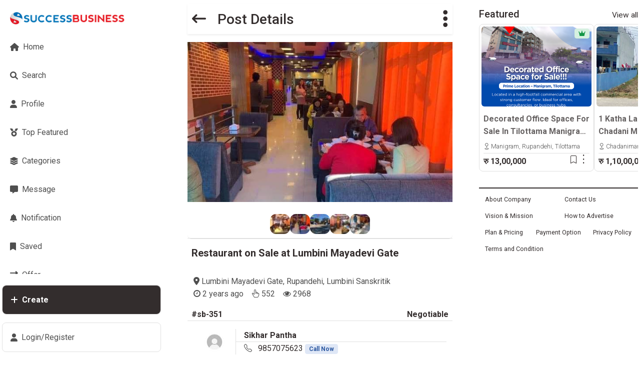

--- FILE ---
content_type: text/html; charset=utf-8
request_url: https://successbusiness.com/post/restaurant-on-sale-at-lumbini-mayadevi-gate-sb-351/
body_size: 16815
content:
<!DOCTYPE html>
<html lang="en">

<head>
    
    <meta charset="UTF-8">
    <meta http-equiv="X-UA-Compatible" content="IE=edge">
    <meta http-equiv="Content-Type" content="text/html; charset=utf-8">
    <meta name="viewport" content="width=device-width, initial-scale=1.0, maximum-scale=1.0, user-scalable=no">
    <meta name="csrf_token" content="hVE71OnW4C5YcXvpvecGVv4Z5ryawFEjAEFLwDVWxIkAN4926OoizmRKUWcp67Jg">
    <meta name="keywords" content="Nepal real estate,land near me, house near me, land, plots, houses for sale,property near me,apartments, villas, bungalows, commercial properties, shops, offices, vehicles for sale, bikes, ghar jagga kinbech, classifieds, property listings, rental solutions, job opportunities, business promotion, IT solutions, cars, vans, jeeps, trucks, scooters, buses, electronics, computers, tablets, laptops, cameras, TVs, appliances, furniture, home decor, health and beauty products, fashion, books, sports, top real estate sites, Butwal, Bhairahawa, Pokhara, Chitwan, Bharatpur, Kathmandu, Bhaktapur, Dhangadi, Biratnagar, Birganj,businesses, Tansen ,Sunwal,Siddharthanagar,Parasi,Nautanwa,Waling,Tamghas,Nichlaul,Maharajganj,Baglung,Siswa Bazar,Anandnagar,Pyuthan Khalanga,Khairenitar,Bansi" />

    <meta property="og:type" content="article">
    
    <meta property="og:url" content="successbusiness.com/post/restaurant-on-sale-at-lumbini-mayadevi-gate-sb-351/">
    <meta property="og:title" content="Restaurant on Sale at Lumbini Mayadevi Gate | Success Business">

    <meta name="description" content="Successfully Running And Profitable Well Decorative Restaurant For Sale Located At The High Business Potential Area, Lumbini  Near Mayadevi Gate. Features Of The Cafe Are As Follows:All The Necessary Equipment Such As Freezer, Refrigerators,Other Required Kitchen Utensils And Stoves Are Available. Fully Furnished With Necessary, Tables, Chairs, Cushions, Etc. Sufficient Parking Space. Priced At A Reasonable Amount Is  Negotiable. 24 Hrs Electricity, Water, Internet, Etc Facilities Are Available. Owner&#x27;s Contact Number 9857075523 / 9857075623.  Restaurant on Sale at Lumbini Mayadevi Gate near Lumbini Mayadevi Gate, Rupandehi, Lumbini Sanskritik">
    
    <meta name="robots" content="index, follow">
    
    <link rel="canonical" href="https://successbusiness.com/post/restaurant-on-sale-at-lumbini-mayadevi-gate-sb-351/">
    <link rel="alternate" hreflang="en" href="https://successbusiness.com/post/restaurant-on-sale-at-lumbini-mayadevi-gate-sb-351/">

    <script async custom-element="amp-analytics" src="https://cdn.ampproject.org/v0/amp-analytics-0.1.js"></script>
    <meta property="og:image:type" content="image/*">
    <meta property="og:image:width" content="300">
    <meta property="og:image:height" content="300">
    <meta property="og:image:object-fit" content="center">
    <meta property="og:image" content="/media/post_images/thumbnails/340812506_915969936387205_8992624361045236392_n.jpg">
    <meta property="fb:pages" content="1433091436725341" />
    <meta name="author" content="Success Business">
    <title>Restaurant on Sale at Lumbini Mayadevi Gate</title>
    <link rel="stylesheet" href="/assets/css/swiper.min.css">
    <!-- Google Analytics --> <script async src="https://pagead2.googlesyndication.com/pagead/js/adsbygoogle.js?client=ca-pub-9195387408594967" crossorigin="anonymous"></script>
    <!-- HyperScript JS --> <script src="https://unpkg.com/hyperscript.org@0.9.7"></script>
    <!-- Alpine JS --> <script defer src="https://cdn.jsdelivr.net/npm/alpinejs@3.x.x/dist/cdn.min.js"></script>
    <!-- Sortable JS --> <script src="https://cdn.jsdelivr.net/npm/sortablejs@latest/Sortable.min.js"></script>
    <!-- Jquery --> <script src="https://cdnjs.cloudflare.com/ajax/libs/jquery/3.7.0/jquery.min.js" integrity="sha512-3gJwYpMe3QewGELv8k/BX9vcqhryRdzRMxVfq6ngyWXwo03GFEzjsUm8Q7RZcHPHksttq7/GFoxjCVUjkjvPdw==" crossorigin="anonymous" referrerpolicy="no-referrer"></script>
    <!-- Bare Bootstrap --> <link href="https://cdn.jsdelivr.net/npm/bootstrap@5.3.0-alpha1/dist/css/bootstrap.min.css" rel="stylesheet" integrity="sha384-GLhlTQ8iRABdZLl6O3oVMWSktQOp6b7In1Zl3/Jr59b6EGGoI1aFkw7cmDA6j6gD" crossorigin="anonymous">    <!-- Bootstrap Icon -->
    <!-- Bootstrap Icons --><link rel="stylesheet" href="https://cdn.jsdelivr.net/npm/bootstrap-icons@1.10.2/font/bootstrap-icons.css">
    <!-- Google Icons --> <link rel="stylesheet" href="https://fonts.googleapis.com/css2?family=Material+Symbols+Outlined:opsz,wght,FILL,GRAD@48,600,0..1,200" />
    <!-- Animate CSS --> <link rel="stylesheet" href="https://cdnjs.cloudflare.com/ajax/libs/animate.css/4.1.1/animate.min.css" />
    <!-- Fav Icon --> <link rel="shortcut icon" href="/assets/image/logo/logo-new.png" type="image/x-icon">
    <!-- Font Awesome --> <link href="https://cdnjs.cloudflare.com/ajax/libs/font-awesome/6.0.0/css/all.min.css" rel="stylesheet" />
    <!-- Google Fonts --> <link href="https://fonts.googleapis.com/css?family=Roboto:300,400,500,700&display=swap" rel="stylesheet"/>
    <!-- MDB --> <link href="https://cdnjs.cloudflare.com/ajax/libs/mdb-ui-kit/6.1.0/mdb.min.css" rel="stylesheet" />
    <!-- Selectize CSS --><link rel="stylesheet" href="https://cdnjs.cloudflare.com/ajax/libs/selectize.js/0.12.6/css/selectize.bootstrap3.min.css" integrity="sha256-ze/OEYGcFbPRmvCnrSeKbRTtjG4vGLHXgOqsyLFTRjg=" crossorigin="anonymous" />
    
    

    <script src="https://unpkg.com/htmx.org@2.0.2"></script>


    <!-- clipboard js --> <script src="https://cdn.jsdelivr.net/npm/clipboard@2.0.11/dist/clipboard.min.js"></script>
    <!-- Swiper JS --> <script src="https://cdnjs.cloudflare.com/ajax/libs/Swiper/4.4.2/js/swiper.min.js"></script>
    <!-- Password Toggle JS --> <script src="https://unpkg.com/bootstrap-show-password@1.2.1/dist/bootstrap-show-password.min.js"></script>
    <!-- Main CSS --> <link rel="stylesheet" href="/assets/css/main.css">
    <!-- App CSS --> <link rel="stylesheet" href="/assets/css/app.css">
    <!-- Lib CSS --> <link rel="stylesheet" href="/assets/css/lib.css">
    <!-- Pre JS --> <script src="/assets/js/index_pre.js"></script> 
    
    <style>
        .glass {
            backdrop-filter: blur(10px); /* Blur effect */
            background-color: rgba(255, 255, 255, 0.7); /* Semi-transparent background */
            box-shadow: 0 0px 20px rgba(0, 0, 0, 0.2); /* Optional shadow for depth */
            border: 1px solid rgba(255, 255, 255, 0.2); /* Subtle border */
          }
    </style>
	<!--
    <script src="https://code.jquery.com/jquery-3.7.1.min.js" integrity="sha256-/JqT3SQfawRcv/BIHPThkBvs0OEvtFFmqPF/lYI/Cxo=" crossorigin="anonymous"></script>
    <script src="https://code.jquery.com/ui/1.13.3/jquery-ui.min.js"></script>

 -->    

<script async defer crossorigin="anonymous" src="https://connect.facebook.net/en_US/sdk.js"></script>
    <script>
        window.fbAsyncInit = function () {
            FB.init({
                appId: '1557984621449481',
                autoLogAppEvents: true,
                xfbml: true,
                version: 'v15.0'
            });
            // You can add additional functionality to run after SDK initializes here
        };

        // Function to check if SDK is loaded
        function ensureFbSdkLoaded(callback) {
            if (typeof FB !== 'undefined' && FB !== null) {
                callback();
            } else {
                setTimeout(function () { ensureFbSdkLoaded(callback); }, 10);
            }
        }
    </script>
    <script>
        document.addEventListener("htmx:afterSwap", (event) => {
            Alpine.initTree(event.target);
        });
    </script>
    <style>
        .cke_notification_warning {
            display: none !important;
        }
    </style>

    <script type="text/javascript" src="/assets/ckeditor/ckeditor-init.js"></script>
    <script type="text/javascript" src="/assets/ckeditor/ckeditor/ckeditor.js"></script>
    <style>.django-ckeditor-widget {display:flex !important;}</style>
    <!-- Google tag (gtag.js) -->
    <amp-analytics type="gtag" data-credentials="include">
    <script async src="https://www.googletagmanager.com/gtag/js?id=G-VT8XPWS725"></script>
    <script>
      window.dataLayer = window.dataLayer || [];
      function gtag(){dataLayer.push(arguments);}
      gtag('js', new Date());
      gtag('config', 'G-VT8XPWS725');
    </script>
    <!---->
    
    <script>window.CKEDITOR_BASEPATH = '/assets/ckeditor/ckeditor/';</script>
    
    <script type="application/ld+json">
        {
          "@context": "https://schema.org/",
          "@type": "WebSite",
          "name": "Success Business",
          "url": "https://successbusiness.com/",
          "potentialAction": {
            "@type": "SearchAction",
            "target": "https://successbusiness.com/search/?query={search_term_string}house",
            "query-input": "required name=search_term_string"
          }
        }
    </script>
        
        
    <script type="application/ld+json">
        {
          "@context": "https://schema.org",
          "@type": "Organization",
          "name": "Success Business",
          "alternateName": "Advertising Agency",
          "url": "https://successbusiness.com/",
          "logo": "https://successbusiness.com/assets/image/logo/logo-new.png",
          "contactPoint": {
            "@type": "ContactPoint",
            "telephone": "9867415452",
            "contactType": "customer service",
            "areaServed": "NP",
            "availableLanguage": ["en","Nepali"]
          },
          "sameAs": [
            "https://www.facebook.com/SuccessBusinessOfficial",
            "https://twitter.com/succes_busines",
            "https://www.instagram.com/successbusinessofficial/",
            "https://www.youtube.com/@SuccessBusiness",
            "https://www.linkedin.com/in/successbusiness/",
            "https://successbusiness.com/"
          ]
        }
    </script>
        
        
    <script type="application/ld+json">
        {
          "@context": "https://schema.org",
          "@type": "RealEstateAgent",
          "name": "Success Business",
          "image": "https://successbusiness.com/assets/image/logo/logo-new.png",
          "@id": "",
          "url": "https://successbusiness.com/",
          "telephone": "9867415452",
          "priceRange": "0-100000000",
          "address": {
            "@type": "PostalAddress",
            "streetAddress": "Butwal -11, Rajmarga Chauraha",
            "addressLocality": "Butwal",
            "postalCode": "32907",
            "addressCountry": "NP"
          },
          "geo": {
            "@type": "GeoCoordinates",
            "latitude": 27.68557262306759,
            "longitude": 83.46556109564197
          },
          "openingHoursSpecification": {
            "@type": "OpeningHoursSpecification",
            "dayOfWeek": [
              "Monday",
              "Tuesday",
              "Wednesday",
              "Thursday",
              "Friday",
              "Saturday",
              "Sunday"
            ],
            "opens": "00:00",
            "closes": "23:59"
          },
          "sameAs": [
            "https://www.facebook.com/SuccessBusinessOfficial",
            "https://twitter.com/succes_busines",
            "https://www.instagram.com/successbusinessofficial/",
            "https://www.youtube.com/@SuccessBusiness",
            "https://www.linkedin.com/in/successbusiness/",
            "https://successbusiness.com/"
          ] 
        }
    </script>

    <style>

        /* Custom scrollbar style */
        #left-bar::-webkit-scrollbar {
            width: 5px; /* Customize scrollbar width */
        }

        #left-bar::-webkit-scrollbar-thumb {
            background-color: rgba(100, 100, 100, 0.2); /* Scrollbar color */
            border-radius: 4px; /* Rounded corners */
            transition: background-color 0.3s ease; /* Smooth color transition */
        }

        #left-bar::-webkit-scrollbar-thumb:hover {
            background-color: rgba(100, 100, 100, 0.8); /* Darker on hover */
        }

        /* Visible scrollbar on hover */
        #left-bar.show-scrollbar::-webkit-scrollbar {
            display: block;
            opacity: 1; /* Ensures scrollbar is visible */
        }

        #left-bar.show-scrollbar {
            animation: fadeInScrollbar 0.3s forwards;
        }

        @keyframes fadeInScrollbar {
            from { opacity: 0; }
            to { opacity: 1; }
        }

    </style>    
    <script>
        $(document).ready(()=>{
            function reload_passwordeye () {
                $('[type="password"]').password();
                $("[title='Click here to show/hide password']").addClass("h-100 border rounded-0")
            }
            reload_passwordeye()
        })
    </script>    

    <style>
        [id="id_list_type"] {
            display: flex;
            gap:1em;
        }
        [data-selectable].create {
            padding-left: 1em;
        }
        .scrollbar-hidden::-webkit-scrollbar { display: none;}
        /* Hide scrollbar for IE, Edge add Firefox */
        .scrollbar-hidden {-ms-overflow-style: none;scrollbar-width: none; /* Firefox */}
        .text-container {width: auto;display: -webkit-box;-webkit-box-orient: vertical;-webkit-line-clamp: 2;overflow: hidden;}
        @media screen and (min-width: 768px) {
            [aria-labelledby="CreateAddDropdown"],
            [aria-labelledby="ProfileDropDown"] {font-size: 1.1em !important;}
        }
        .col-xl-3.width27 {flex: 0 0 auto;width: 27%;}
        .hover_underline {text-decoration:none;}
        .hover_underline:hover{text-decoration:underline;}
        .cke_bottom  {
            display:none !important ;
        }
        [id*="div_id_messege"]{
            width: 100% !important;
        }
    </style>
    
    <style>
        @media (max-width:540px) {
            html {
                font-size: 90% !important;
            }
        }
    </style>

    <script></script>

    
<style>
    @media (max-width:540px) {
        html {
            font-size: 85%;
        }
    }
</style>

<script src="https://cdn.jsdelivr.net/npm/jquery-expander@2.0.2/jquery.expander.min.js"></script>
<link rel="stylesheet" href="https://netdna.bootstrapcdn.com/font-awesome/4.7.0/css/font-awesome.min.css">
<link href="https://www.jqueryscript.net/demo/Responsive-Photo-Viewer/css/photoviewer.css" rel="stylesheet">

<script>
    
    $(document).ready(function() {
        $("#postDescription").expander({
            expandText: 'Show more',
            userCollapseText: 'Show less',
            widow: 1,
            slicePoint: 300,
            sliceOn: '<div>',
        })
    });
</script>


</head>

<body class="px-1 mx-auto "  style="max-width:1300px;"
    hx-headers='{"X-CSRFToken": "hVE71OnW4C5YcXvpvecGVv4Z5ryawFEjAEFLwDVWxIkAN4926OoizmRKUWcp67Jg"}'  
    >
    
    
    
    <h1 class="d-none">Restaurant on Sale at Lumbini Mayadevi Gate</h1>
    

    
    <div class="preloader_bg " id="LoadingPreloader">
        <div class="d-flex flex-row align-items-center" style="margin-top: -5em;">
            <div class="spinner-border me-3" role="status">
                <span class="visually-hidden">Loading...</span>
            </div>
            <div>
                <h3 class="mb-0">Loading...</h3>
            </div>
        </div>
    </div>

    
    
    <div class="container-fluid3">
        <div class="row justify-content-sm-between justify-content-xl-between">
            <div 
            
            class="d-none d-sm-flex flex-column  col-sm-1 col-lg-3   col-xl-3 p-0 position-relative pt-2" 
            >
                
                

<div class="row justify-content-center align-content-between position-sticky sticky-top vh-100 scrollbar-hidden  pt-0" >
    
    <div class="position-sticky p-0" >
        <div class='overflow-y-scroll rounded-5 px-0 pt-0' style="max-height: 75vh;" id="left-bar">
            <ul class="list-group list-group-light mb-3  ">
                
                <a class="navbar-brand mt-lg-0 cursor_pointer" href="/ " id="navbar-brand">
                    <li class="list-group-item list-group-item-action px-3 border-0 ripple d-flex justify-content-start justify-content-sm-center justify-content-lg-start">
                        <div class="d-flex flex-row align-items-center">
                            
                            <img src="/assets/image/logo/logo-new.png" height="25" height="25" alt="" loading="lazy"
                            id="navicon-logo" class="object-cover object-center" />
                            <img src="/assets/image/logo/logo.png" height="20" alt="Success Business" class="d-sm-none d-lg-flex" loading="lazy"
                            id="navtext-logo" />
                            
                        </div>
                    </li>
                </a>
                

                <a class='text-dark' href="/">
                    <li class=" list-group-item list-group-item-action px-3 border-0 ripple d-flex justify-content-start justify-content-sm-center justify-content-lg-start">
                        <span class="d-flex flex-row justify-content-center align-items-center">
                            <i class="me-2 fas fa-home "></i>
                            <span class="d-sm-none d-lg-flex">Home</span>
                        </span>
                    </li>
                </a>

                <a class='text-dark' href="/search/">
                    <li class="list-group-item list-group-item-action px-3 border-0 ripple d-flex justify-content-start justify-content-sm-center justify-content-lg-start">
                        <span class="d-flex flex-row justify-content-center align-items-center">
                            <i class="me-2 fas fa-search "></i>
                            <span class="d-sm-none d-lg-flex">Search</span>
                        </span>
                    </li>
                </a>
                
                <a class='text-dark' href="/user/">
                    <li class=" list-group-item list-group-item-action px-3 border-0 ripple d-flex justify-content-start justify-content-sm-center justify-content-lg-start">
                        <span class="d-flex flex-row justify-content-center align-items-center">
                            <i class="me-2 fas fa-user"></i>
                            <span class="d-sm-none d-lg-flex">
                                Profile
                            </span>
                        </span>

                    </li>
                </a>
                
                <a class='text-dark' href="/featured/recent/">
                    <li class=" list-group-item list-group-item-action px-3 border-0 ripple d-flex justify-content-start justify-content-sm-center justify-content-lg-start">
                        <span class="d-flex flex-row justify-content-center align-items-center">
                            <i class="me-2 fas fa-medal"></i>
                            <span class="d-sm-none d-lg-flex">
                                Top Featured
                            </span>
                        </span>
                    </li>
                </a>
                
                <a class='text-dark' href="/categories/">
                    <li class=" list-group-item list-group-item-action px-3 border-0 ripple d-flex justify-content-start justify-content-sm-center justify-content-lg-start">
                        <span class="d-flex flex-row justify-content-center align-items-center">
                            <i class="me-2 fas fa-layer-group"></i>
                            <span class="d-sm-none d-lg-flex">Categories</span>
                        </span>
                    </li>
                </a>
                
                <a class='text-dark' href="/chat/">
                    <li class=" list-group-item list-group-item-action px-3 border-0 ripple d-flex justify-content-start justify-content-sm-center justify-content-lg-start">
                        <span class="d-flex flex-row justify-content-center align-items-center">
                            <i class="me-2 fas fa-message"></i>
                            <span class="d-sm-none d-lg-flex">Message</span>
                        </span>
                    </li>
                </a>
                
                <a class='text-dark' href="/notification/">
                    <li class="list-group-item list-group-item-action px-3 border-0 ripple d-flex justify-content-start justify-content-sm-center justify-content-lg-start"
                    >
                    <span>
                        <span id="notification-count"></span>
                        
                        <span class="d-flex flex-row justify-content-center align-items-center">
                            <i class="me-2 fas fa-bell "></i>
                            <span class="d-sm-none d-lg-flex">Notification</span>
                        </span>
                    </span>
                    </li>
                </a>
                
                <a class='text-dark' href="/savedlist/">
                    <li class="list-group-item list-group-item-action px-3 border-0 ripple d-flex justify-content-start justify-content-sm-center justify-content-lg-start">
                        <span class="d-flex flex-row justify-content-center align-items-center">
                            <i class="me-2 fas fa-bookmark"></i>
                            <span class="d-sm-none d-lg-flex">Saved</span>
                        </span>
                    </li>
                </a>
                
                <a class='text-dark' href="/offered_inbox/">
                    <li class="list-group-item list-group-item-action px-3 border-0 ripple d-flex justify-content-start justify-content-sm-center justify-content-lg-start">
                        <span class="d-flex flex-row justify-content-center align-items-center">
                            <i class="me-2 fas fa-exchange-alt"></i>
                            <span class="d-sm-none d-lg-flex">Offer</span>
                        </span>
                    </li>
                </a>

                <a class='text-dark' href="/recommend_inbox/">
                    <li class="list-group-item list-group-item-action px-3 border-0 ripple d-flex justify-content-start justify-content-sm-center justify-content-lg-start">
                        <span class="d-flex flex-row justify-content-center align-items-center">
                            <i class="me-2 fas fa-star"></i>
                            <span class="d-sm-none d-lg-flex">Recommend</span>
                        </span>
                    </li>
                </a>
            </ul>    
        </div>
    </div>

    <div class="dropup-start mb-4 pt-2 px-0 sticky-bottom">
        <div class="rounded-5 cursor_pointer d-flex justify-content-start justify-content-sm-center justify-content-lg-start align-items-center border mb-3" data-bs-toggle="dropdown" aria-expanded="false">
            
            <ul class="list-group list-group-light col-12" >
                <li class=" bg-dark  border border-0 d-flex justify-content-lg-start justify-content-sm-center justify-content-start list-group-item list-group-item-action px-3 px-lg-3 px-sm-0">
                    <span class="d-flex flex-row justify-content-center align-items-center">
                        <i class="me-2 me-sm-0 me-lg-2 fas fa-plus text-white "></i>
                        <span class="d-sm-none d-lg-flex text-white fw-bolder">Create</span>
                    </span>
                </li>
            </ul>
        </div>

        <ul class="dropdown-menu dropdown-menu-start mb-3 h3 px-3 px-md-0 shadow-lg" aria-labelledby="CreateDropDown" style="min-width:250px">
            <a class="text-dark w-100" href="/post/create/">
                <li class="dropdown-item py-3 py-md-2 fs-4">Create Post</li>
            </a>
            
            <a class="text-dark w-100" href="/user/invite/create/">
                <li class="dropdown-item py-3 py-md-2 fs-4">Invite User</li>
            </a>
        </ul>

        <div class="rounded-5 p-3 cursor_pointer d-flex justify-content-start justify-content-sm-center justify-content-lg-start align-items-center border" data-bs-toggle="dropdown" aria-expanded="false">
            
            <span class="fas fa-user me-2  me-sm-0 me-lg-2"></span>
            
            
            
            <span class="d-sm-none d-lg-flex">Login/Register</span>
            
        </div>

        <ul class="dropdown-menu dropdown-menu-start mb-3 h3 px-3 px-md-0 py-md-0 shadow-lg" aria-labelledby="ProfileDropDown" style="min-width:250px"> 
            
            
            
            
            
            
            <a class="cursor_pointer text-dark" href="/accounts/signup/">
                <li class="dropdown-item border-bottom" >
                    <i class="fas fa-user-plus me-2"></i>
                    Register
                </li>
            </a>
            
            <a class="cursor_pointer text-dark" href="/accounts/login/">
                <li class="dropdown-item" >
                    <i class="fas fa-arrow-right-to-bracket me-3"></i>Login
                </li>
            </a>
            
            <div class="d-md-none">
                

<div class="row border-top border-dark border-2 pt-2 mt-3"  id="Footer-Area"  hx-swap-oob="true" >
    
    
<style>
    #Footer-Area a {
        text-decoration:none !important;
    }
    #Footer-Area a:hover small {
        text-decoration:underline !important;
    }
    
    small {
        font-size : 0.775em !important;
    }
</style>

<div class="col mb-2 text-nowrap">
    <a href="/about/#aboutcompany" class="text-dark text-decoration-underline text-small">
        <small>
            
    About Company
    
        </small>
    </a>
</div>


    
<style>
    #Footer-Area a {
        text-decoration:none !important;
    }
    #Footer-Area a:hover small {
        text-decoration:underline !important;
    }
    
    small {
        font-size : 0.775em !important;
    }
</style>

<div class="col mb-2 text-nowrap">
    <a href="/about/#contactus" class="text-dark text-decoration-underline text-small">
        <small>
            
    Contact Us
    
        </small>
    </a>
</div>


    
<style>
    #Footer-Area a {
        text-decoration:none !important;
    }
    #Footer-Area a:hover small {
        text-decoration:underline !important;
    }
    
    small {
        font-size : 0.775em !important;
    }
</style>

<div class="col mb-2 text-nowrap">
    <a href="/about/#vision_misson" class="text-dark text-decoration-underline text-small">
        <small>
            
    Vision & Mission
    
        </small>
    </a>
</div>


    
    
<style>
    #Footer-Area a {
        text-decoration:none !important;
    }
    #Footer-Area a:hover small {
        text-decoration:underline !important;
    }
    
    small {
        font-size : 0.775em !important;
    }
</style>

<div class="col mb-2 text-nowrap">
    <a href="/about/#advertisement_guide" class="text-dark text-decoration-underline text-small">
        <small>
            
    How to Advertise
    
        </small>
    </a>
</div>


    
<style>
    #Footer-Area a {
        text-decoration:none !important;
    }
    #Footer-Area a:hover small {
        text-decoration:underline !important;
    }
    
    small {
        font-size : 0.775em !important;
    }
</style>

<div class="col mb-2 text-nowrap">
    <a href="/about/#plan_pricing" class="text-dark text-decoration-underline text-small">
        <small>
            
    Plan & Pricing
    
        </small>
    </a>
</div>


    
    
<style>
    #Footer-Area a {
        text-decoration:none !important;
    }
    #Footer-Area a:hover small {
        text-decoration:underline !important;
    }
    
    small {
        font-size : 0.775em !important;
    }
</style>

<div class="col mb-2 text-nowrap">
    <a href="/about/#payment-guide" class="text-dark text-decoration-underline text-small">
        <small>
            
    Payment Option
    
        </small>
    </a>
</div>


    
    
<style>
    #Footer-Area a {
        text-decoration:none !important;
    }
    #Footer-Area a:hover small {
        text-decoration:underline !important;
    }
    
    small {
        font-size : 0.775em !important;
    }
</style>

<div class="col mb-2 text-nowrap">
    <a href="/about/#privacy-policy" class="text-dark text-decoration-underline text-small">
        <small>
            
    Privacy Policy
    
        </small>
    </a>
</div>


    
<style>
    #Footer-Area a {
        text-decoration:none !important;
    }
    #Footer-Area a:hover small {
        text-decoration:underline !important;
    }
    
    small {
        font-size : 0.775em !important;
    }
</style>

<div class="col mb-2 text-nowrap">
    <a href="/about/#terms-and-condition" class="text-dark text-decoration-underline text-small">
        <small>
            
    Terms and Condition
    
        </small>
    </a>
</div>


</div>

            </div>
        </ul>
        
    </div>
    
</div>
            </div>
            
            
            <div class="col-12
             col-sm-10 col-md-7 col-lg-5    min-vh-100 p-0 position-relative mx-auto
            
            mt-2
            
            "  >
                

<div class="d-flex flex-row justify-content-between align-items-center p-2 position-sticky shadow-sm glass mb-3 sticky-top">
    <div class="d-flex flex-column gap-1">
        <h3 class="text-dark mb-0">
            <a href="/" class="text-dark cursor-pointer">
                <span class="fas fa-arrow-left-long me-3"></span>
            </a>
            Post Details
        </h3>
        
    </div>
    

<div class="dropdown">
    <a class="d-flex align-items-center justify-content-center text-dark me-2 me-lg-0 dropdown-toggle hidden-arrow cursor_pointer"  id="ProfileDropDown" role="button" data-mdb-toggle="dropdown" aria-expanded="false" href="#">
        <div class="text-truncate" type="button">
          <i class="fas fa-ellipsis-v fs-1"></i>
      </div>
    </a>
    <ul class="dropdown-menu dropdown-menu-end mb-3 h3 px-3 px-md-0 py-md-0" style="z-index: 5000 !important;">
  

  <li>
    <button 
      class="dropdown-item recommend_this_post" 
      type="button" 
      data-bs-toggle="modal" 
      data-bs-target="#RecommendBox"
      hx-get="/htmx/get_recommend_post/restaurant-on-sale-at-lumbini-mayadevi-gate-sb-351/"
      hx-trgger="click"
      hx-target="#RecommendThisPost"
      hx-swap="innerHTML">
      Recommend
    </button>
  </li>

  

  <li>
    <button hx-trigger="click"
      hx-get="/user/htmx/get_share_link/successbusiness.com/post/restaurant-on-sale-at-lumbini-mayadevi-gate-sb-351/" 
      hx-target="#ShareLinkBody"
      hx-swap="innerHTML" 
      type="button" 
      class="dropdown-item" 
      data-bs-toggle="modal" 
      data-bs-target="#ShareLink">
      Share
    </button>
  </li>
  
  
</ul>

</div>

</div>

 
    




<div class="row mb-3 rounded-5 border-bottom">
    <div id="PostImageCrousel" class="carousel slide mb-3 px-0 position-relative " data-mdb-ride="carousel">

        
        
        <div class="carousel-inner">
            
            
                <div class="carousel-item image-92 active">
                    <a data-gallery="manual" data-index=1 href="/media/post_images/340812506_915969936387205_8992624361045236392_n.jpg">
                        <img src="/media/__sized__/post_images/340812506_915969936387205_8992624361045236392_n-thumbnail-600x600-70.jpg"
                            class="d-block w-100 ripple object-cover object-center" height="320px"
                            alt="Restaurant on Sale at Lumbini Mayadevi Gate" />
                    </a>
                </div>
            
                <div class="carousel-item image-93">
                    <a data-gallery="manual" data-index=2 href="/media/post_images/341069402_740757601094432_5890671107026709909_n.jpg">
                        <img src="/media/__sized__/post_images/341069402_740757601094432_5890671107026709909_n-thumbnail-600x600-70.jpg"
                            class="d-block w-100 ripple object-cover object-center" height="320px"
                            alt="Restaurant on Sale at Lumbini Mayadevi Gate" />
                    </a>
                </div>
            
                <div class="carousel-item image-94">
                    <a data-gallery="manual" data-index=3 href="/media/post_images/340781376_3476843675897902_2569110129410027134_n.jpg">
                        <img src="/media/__sized__/post_images/340781376_3476843675897902_2569110129410027134_n-thumbnail-600x600-70.jpg"
                            class="d-block w-100 ripple object-cover object-center" height="320px"
                            alt="Restaurant on Sale at Lumbini Mayadevi Gate" />
                    </a>
                </div>
            
                <div class="carousel-item image-95">
                    <a data-gallery="manual" data-index=4 href="/media/post_images/340812498_888636915769696_767438859538585801_n.jpg">
                        <img src="/media/__sized__/post_images/340812498_888636915769696_767438859538585801_n-thumbnail-600x600-70.jpg"
                            class="d-block w-100 ripple object-cover object-center" height="320px"
                            alt="Restaurant on Sale at Lumbini Mayadevi Gate" />
                    </a>
                </div>
            
                <div class="carousel-item image-96">
                    <a data-gallery="manual" data-index=5 href="/media/post_images/340714630_762950221864509_8202519853007003625_n.jpg">
                        <img src="/media/__sized__/post_images/340714630_762950221864509_8202519853007003625_n-thumbnail-600x600-70.jpg"
                            class="d-block w-100 ripple object-cover object-center" height="320px"
                            alt="Restaurant on Sale at Lumbini Mayadevi Gate" />
                    </a>
                </div>
            
            
        </div>

    </div>
        
    <div class="row gap-2 border-bottom p-2 justify-content-center">  
        
        <button class="navbar-toggler image-indicator" data-indicator="92"
            style="max-width: 40px;max-height: 40px">
            <img src="/media/__sized__/post_images/340812506_915969936387205_8992624361045236392_n-thumbnail-40x40-70.jpg"
                class="d-block w-100 rounded-6 ripple" height="40px" width="40px" alt="Restaurant on Sale at Lumbini Mayadevi Gate" />
        </button>
        
        <button class="navbar-toggler image-indicator" data-indicator="93"
            style="max-width: 40px;max-height: 40px">
            <img src="/media/__sized__/post_images/341069402_740757601094432_5890671107026709909_n-thumbnail-40x40-70.jpg"
                class="d-block w-100 rounded-6 ripple" height="40px" width="40px" alt="Restaurant on Sale at Lumbini Mayadevi Gate" />
        </button>
        
        <button class="navbar-toggler image-indicator" data-indicator="94"
            style="max-width: 40px;max-height: 40px">
            <img src="/media/__sized__/post_images/340781376_3476843675897902_2569110129410027134_n-thumbnail-40x40-70.jpg"
                class="d-block w-100 rounded-6 ripple" height="40px" width="40px" alt="Restaurant on Sale at Lumbini Mayadevi Gate" />
        </button>
        
        <button class="navbar-toggler image-indicator" data-indicator="95"
            style="max-width: 40px;max-height: 40px">
            <img src="/media/__sized__/post_images/340812498_888636915769696_767438859538585801_n-thumbnail-40x40-70.jpg"
                class="d-block w-100 rounded-6 ripple" height="40px" width="40px" alt="Restaurant on Sale at Lumbini Mayadevi Gate" />
        </button>
        
        <button class="navbar-toggler image-indicator" data-indicator="96"
            style="max-width: 40px;max-height: 40px">
            <img src="/media/__sized__/post_images/340714630_762950221864509_8202519853007003625_n-thumbnail-40x40-70.jpg"
                class="d-block w-100 rounded-6 ripple" height="40px" width="40px" alt="Restaurant on Sale at Lumbini Mayadevi Gate" />
        </button>
        
    </div>
</div>





<div class="row justify-content-between w-100 flex-row m-0 fw-normal px-2">            
    <span class="col-11 p-0">
        <a class="d-flex row fw-bolder text-dark p-0 h5 fw-bold d-flex mb-2 " href="/post/restaurant-on-sale-at-lumbini-mayadevi-gate-sb-351/">Restaurant on Sale at Lumbini Mayadevi Gate</a>
        <div class="d-flex justify-content-start gap-2 p-0 mb-4">
        
            
            
            
        </div>

    </span>

    
</div>

<div class="row">
    
    <div>
        <i class="fas fa-location-dot"></i>
        <span class="area_location_detail fw-normal">
            Lumbini Mayadevi Gate, Rupandehi, Lumbini Sanskritik
        </span> 
    </div>
    
    
    <div class="mb-3 d-flex">
        <div class="fw-normal">
            <i class="fa fa-clock"></i>
            2 years ago
        </div>
        
        <div class="fw-normal ms-3">
            <i class="bi bi-hand-index-thumb"></i>
            552
        </div>
    
        <div class="fw-normal ms-3">
            <i class="fa fa-eye"></i>
            2968
        </div>
    </div>    
</div>

<div class="row mb-3 border-bottom px-2">
    <div class="col-4 fw-bolder text-dark ps-0">
        #sb-351
    </div>
    <div class="col px-0">
        <div class="row d-flex justify-contents-end col-12 p-0">
            <div class="fw-semibold text-dark text-end p-0">
                
                    Negotiable
                
            </div>
        </div>
        
    </div>
</div>

<!-- Post User Detail  -->
<div class="row align-items-center rounded-5 bg-glass  mb-3 px-2">
    <div class="row align-items-center rounded-5  px-1">

        <div class="col-2 position-relative h-100 d-flex justify-content-center px-0">
            <a class="text-dark" href="/user/profile/sikhar-pantha-447/">
                <img src="/media/__sized__/user/default/avtar-thumbnail-40x40-70.jpg"
                alt="Sikhar Pantha"    
                class="rounded-circle object-center object-cover"
                    style="min-height: 40px;max-height:40px;min-width:40px;max-width:40px;">
            </a>
        </div>

        <div class="col-10 px-0">
            <div class="row border-start flex-column align-items-center">
                <div class="row rounded-5">
                    <div class="text-start text-truncate fw-bold border-bottom ps-3">
                        <a class="text-dark text-start" href="/user/profile/sikhar-pantha-447/">
                            <span class="text-start text-truncate text-dark">
                                Sikhar Pantha
                            </span>
                        </a>
                    </div>
                    
                        
                            
                            <div class="row ps-1 justify-content-between">
                                
                                <span>
                                    <i class="bi bi-telephone me-2"></i>
                                    <a class="text-dark" href="tel://9857075623">
                                        9857075623
                                        <span class="badge badge-primary">Call Now</span>
                                    </a>
                                </span>                        
                                
                            </div>
                            

                            
                        
                    
                </div>
            </div>
        </div>
    </div>
</div>

    <!-- Save share chat call -->
    
            <div class="d-flex flex-row align-items-center justify-content-around py-2 border-top border-bottom mb-3 ">  
                <div class="d-flex flex-row hover-shadow hover-cursor" hx-trigger='click'  hx-target="this" hx-vals='{"detail":true}' hx-get='/htmx/savepost/restaurant-on-sale-at-lumbini-mayadevi-gate-sb-351/' hx-swap='outerHTML'>
                    <span class="bi me-1 bi-bookmark"></span><span>Save</span>
                </div> 

                <div class="dropdown hover-shadow hover-cursor">
                    <a class="d-flex align-items-center justify-content-center hover-cursor text-reset"  onclick="window.location.href='/accounts/login/'" hx-swap="none"    >
                        <span class="bi me-1 bi-repeat text-reset"></span>
                        <span>Repost</span>
                    </a>
                    
                    <ul class="dropdown-menu" style="z-index: 5000 !important;" >
                        
                        
                        
                         
                    </ul>
                </div>
                    
                <a hx-trigger="click" 
                    hx-get="/user/htmx/get_share_link/successbusiness.com/post/restaurant-on-sale-at-lumbini-mayadevi-gate-sb-351/" 
                    
                    hx-target="#ShareLinkBody"
                    hx-swap="innerHTML" 
                    type="button" 
                    class="p-0 text-center text-reset hover-shadow hover-cursor" 
                    data-bs-toggle="modal" 
                    data-bs-target="#ShareLink">
                    
                    <div class="d-flex align-items-center justify-content-center hover-cursor">
                        <span class="bi bi-share me-1"></span>
                        <span class="save_post">Share</span>
                    </div>

                </a>

                <a class="hover-shadow hover-cursor p-0 text-center text-reset recommend_this_post" 
                    type="button" data-bs-toggle="modal" 
                    data-bs-target="#RecommendBox" hx-get="/htmx/get_recommend_post/restaurant-on-sale-at-lumbini-mayadevi-gate-sb-351/"
                    hx-trgger="click" hx-target="#RecommendThisPost" hx-swap="innerHTML">
                    <div class="d-flex align-items-center justify-content-center">
                        <span class="bi bi-star me-1"></span>
                        <span class="save_post">Recommend</span>
                    </div>
                </a>
                
            
            </div>
        
    






    <ul class="nav nav-tabs my-3 rounded-6  w-100 border-bottom bg-light my-1" id="content-detail" role="tablist">
        
        <li class="nav-item" role="presentation">
            <a class="nav-link active" id="DetailsTab" href="#DetailContent">
                <span>Overview</span>
            </a>
        </li>

        
        

        <li class="nav-item" role="presentation">
            <a class="nav-link" id="CommentTab" href="#CommentContent"
                aria-selected="false">
                <span>Comments</span>
            </a>
        </li>
        
    </ul>

    <div>
        <div class="mb-3" id="DetailContent">
            
            <div class="mb-3 rounded-5 px-2" id="postDescription"><p>Successfully Running And Profitable Well Decorative Restaurant For Sale Located At The High Business Potential Area, Lumbini  Near Mayadevi Gate. Features Of The Cafe Are As Follows:All The Necessary Equipment Such As Freezer, Refrigerators,Other Required Kitchen Utensils And Stoves Are Available. Fully Furnished With Necessary, Tables, Chairs, Cushions, Etc. Sufficient Parking Space. Priced At A Reasonable Amount Is  Negotiable. 24 Hrs Electricity, Water, Internet, Etc Facilities Are Available. Owner&#x27;s Contact Number 9857075523 / 9857075623.</p></div>
            

            
            <div class="row p-3 bg-light rounded-5 pb-4 bg-info bg-opacity-25">
                
                <div class="row mb-2 align-items-center">
                    <div class="col-5 text-dark p-1 border-end">
                        Negotiable
                    </div>
                    <div class="col-7  fw-light">
                        
                        Yes
                        
                    </div>
                </div>
                
                <div class="row mb-2 align-items-center">
                    <div class="col-5 text-dark p-1 border-end">
                        Location
                    </div>
                    <div class="col-7  fw-light">
                        
                        <p>Lumbini Mayadevi Gate, Rupandehi, Lumbini Sanskritik</p>
                        
                    </div>
                </div>
                
                <div class="row mb-2 align-items-center">
                    <div class="col-5 text-dark p-1 border-end">
                        Deal Type
                    </div>
                    <div class="col-7  fw-light">
                        
                        <p>Owner</p>
                        
                    </div>
                </div>
                
            </div>
            


            
            

            <div class="btn-group shadow-0 gap-2 justify-content-around d-flex" role="group">
                
                <button type="button" class="btn bg-secondary  shadow-none bg-opacity-10 rounded-pill border p-1 px-2">Real Estate</button>
                
                
                    
            </div>

                

            
            
        </div>
        
        <div class="my-4" id="CommentContent">
            <div class="row" id="comment_tab">
    <div class="mb-4 px-0" id="comment_form_el">
      <div class="fs-6 text-secondary">
        <div class="row align-items-center rounded-5 bg-secondary bg-opacity-10 py-2 shadow-sm">
          <div class="col-2 d-flex justify-content-end align-self-baseline px-0" >
            
<div class="row flex-column justify-content-end align-items-center">
    <div class="text-center">
        <div class="d-flex justify-content-center align-items-center">
            <img src="/assets/image/avtar.jpg"
                alt=""
                height="40px" width="40px" class="rounded-circle object-cover object-center">
        </div>
    </div>
</div>
          </div>

          <div class="col-10 position-relative d-flex align-items-center">
          
          <h4 class="text-start d-flex align-items-center justify-content-center mb-0 col-12">
            <a href="/accounts/login/" type="button" class="text-dark navbar-toggler col-12 around p-2 shadow-none rounded-5 bg-white ">
                <div class="d-flex col-12 justify-content-between align-items-center">
                  <div class="d-flex align-items-center justify-contents-between">
                    <span class="material-symbols-outlined icon-hover me-3">add_circle</span>
                    <span>Login to comment</span>
                  </div>
                  <div class="far fa-paper-plane me-3"></div>
                </div>
                </button>
              </a>
          </h4>
     
          

          </div>
        </div>
      </div>
    </div>


  
</div>

        </div>

        
            <div class="row mb-2 px-2" id="RelatedPosts">
                <h4 class="px-0"> Related Posts </h4>
            </div>
            <div class="related_container">
                
                


<div class=" py-0 px-lg-2  px-1  rounded-5 hover-shadow mb-3  bg-secondary bg-opacity-10 border "   >  
    
    
        
    
        

    

    

    <div class="col-12 p-0 d-flex justify-content-between">        
        <div class="d-flex flex-row justify-content-between align-items-center col-12 rounded-5 p-2 px-0">    
            <div class="d-flex flex-row align-items-center">
                <div class="d-flex flex-row gap-3 align-items-center">
                    
                    <a href="/user/profile/buddha-manandhar-210/">

                        <img width="40px" height="40px" 
                        class="object-cover object-center rounded-circle" 
                        src="
                        /media/__sized__/profile_pics/buddha-manandhar-210/FB_IMG_1694546650223-thumbnail-40x40-70.jpg 
                        " alt="Buddha Manandhar" />
                    </a>

                    <div class="d-flex flex-column">
                        <a href="/user/profile/buddha-manandhar-210/" class="text-reset">
                            <span class="text-dark fw-bold">Buddha Manandhar</span>       
                        </a>
                        <small class="mb-0 d-flex">
                            <div class="fw-normal">
                                <i class="fa fa-clock"></i>
                                1 months ago
                            </div>
                            <div class="fw-normal ms-3">
                                <i class="fa fa-eye"></i>
                                872
                            </div>
                        </small>
                    </div>
                </div>
            </div>

            <div class="d-flex justify-contents-end align-items-center">
                
                

                <div class="dropdown text-end">
                    <div class="text-truncate d-flex" type="button" data-bs-toggle="dropdown" aria-expanded="false">
                        <span class="material-symbols-outlined fw-bold text-dark">
                            more_vert
                        </span>
                    </div>
                    <ul class="dropdown-menu dropdown-menu-end mb-3 h3 px-3 px-md-0 py-md-0" style="z-index: 5000 !important;">
  

  <li>
    <button 
      class="dropdown-item recommend_this_post" 
      type="button" 
      data-bs-toggle="modal" 
      data-bs-target="#RecommendBox"
      hx-get="/htmx/get_recommend_post/prime-location-land-for-sale-in-tilottama-driver-tole-near-lumbini-dairy-milk-sb-7049/"
      hx-trgger="click"
      hx-target="#RecommendThisPost"
      hx-swap="innerHTML">
      Recommend
    </button>
  </li>

  

  <li>
    <button hx-trigger="click"
      hx-get="/user/htmx/get_share_link/successbusiness.com/post/prime-location-land-for-sale-in-tilottama-driver-tole-near-lumbini-dairy-milk-sb-7049/" 
      hx-target="#ShareLinkBody"
      hx-swap="innerHTML" 
      type="button" 
      class="dropdown-item" 
      data-bs-toggle="modal" 
      data-bs-target="#ShareLink">
      Share
    </button>
  </li>
  
  
</ul>

                </div>
            </div>
        </div>
    </div>
    

    <div class="grid_card row px-0 rounded-5" >
        
        
        <div class="col-4 img_container p-0 position-relative overflow-hidden" style="aspect-ratio:4/3 !important">
            <a class="navbar-toggler" data-new="/media/post_images/Land_for_sale_at_drivertole_tilottama.png" href="/post/prime-location-land-for-sale-in-tilottama-driver-tole-near-lumbini-dairy-milk-sb-7049/">
                
                <img src="/media/__sized__/post_images/Land_for_sale_at_drivertole_tilottama-thumbnail-370x370.png"
                alt="Prime Location Land For Sale In Tilottama Driver Tole | Near Lumbini Dairy Milk"
                class="position-absolute
                hover-zoom start-0 
                object-center object-cover
                rounded-4 top-0 w-100 h-100
                img-fluid hover-overlay z-1"
                hx-get="/htmx/post-impression/prime-location-land-for-sale-in-tilottama-driver-tole-near-lumbini-dairy-milk-sb-7049/"
                hx-trigger="revealed" hx-swap="none"
                _="on intersection(intersecting) having threshold 0.5
        if intersecting transition opacity to 1
        else transition opacity to 0"
                style="transition: 0.2s ease-out;" />
            </a>
        </div>
        
        
        <div class="col-8  row rounded-5">
            <div class="row flex-fill align-content-between">
                <div class="col-12">
                    <div class="row justify-content-between w-100 flex-row m-0 fw-normal">
                        <span class="col-12 p-0">
                            <a class="text-dark fw-bolder text-container text-opacity-75" 
                                href="/post/prime-location-land-for-sale-in-tilottama-driver-tole-near-lumbini-dairy-milk-sb-7049/"
                                data-mdb-toggle="tooltip"
                                title="Prime Location Land for Sale in Tilottama Driver Tole | Near Lumbini Dairy Milk">
                                Prime Location Land for Sale in Tilottama Driver Tole | Near Lumbini Dairy Milk
                                
                                
                                
                            </a>
                            
                        </span>
                    </div>
                </div>
                 
                <div class="gridcard_desc col-12 py-1">
                    <div class="row justify-content-between w-100 flex-row m-0">
                        <small class="col-10 p-0 text-container text-dark">
                            10 Dhur land for sale in Tilottama Driver Tole near Lumbini Dairy Milk, Manakamana Path. Prime location with road access, utilities nearby, ideal for house construction. Urgent sale.

🏡 तिलोत्तमा ड्राइभरटोलमा १० धुर मिलेको आकर्षक घडेरी तुरुन्त बिक्रीमा
तिलोत्तमा ड्राइभरटोल, लुम्बिनी डेरी मिल्क नजिकै, मनकामना पथ स्थित
२०/४० हात (१० धुर मिलेको) सुन्दर र समथर घडेरी तुरुन्त बिक्रीमा उपलब्ध। 
सम्पर्क - 9867415452
                        </small>
                    </div>
                </div>
                
                <div class="col-12 py-1">
                    <div class="row justify-content-between align-items-end w-100 flex-row m-0">
                        <small class="col-7 p-0 text-truncate">
                            <i class="bi bi-geo-alt-fill"></i>
                            
                            Drivertole, Rupandehi, Tilottama
                            
                        </small>
    
                        <span class="col-5 p-0 text-end fw-semibold text-opacity-75">
                            
                            रु 75,00,000
                            
                        </span>
                    </div>
                </div>
            </div>
        </div>
    </div>

        
        <!-- Save share chat call -->
        <div class="row align-items-center border-top">
            <div class="col-12 px-0">
                <div class="d-flex justify-content-around align-items-center rounded-5 py-2">
                    
                    <div class="dropdown d-flex justify-contents-center hover-shadow hover-cursor px-1 px-md-2 px-lg-3">
                        <a class="text-reset d-flex align-items-center justify-content-center hover-cursor " 
                         
                        hx-trigger="click" 
                        hx-post="/htmx/repost_cart/prime-location-land-for-sale-in-tilottama-driver-tole-near-lumbini-dairy-milk-sb-7049/" 
                          >
                            <i class="bi me-1 me-lg-2 bi bi-repeat "></i><span>Repost</span>
                        </a>
                        <ul class="dropdown-menu" style="z-index: 5000 !important;" >
                            
                            <li> 
                                <button class="dropdown-item" type="button" hx-trgger="click" 
                                hx-post="/htmx/repost_cart_delete/prime-location-land-for-sale-in-tilottama-driver-tole-near-lumbini-dairy-milk-sb-7049/" hx-swap="none">
                                Undo 
                                </button>
                            </li> 
                            
                            
                            
                             
                        </ul>
                    </div>
                    <div class="d-flex justify-contents-center hover-shadow hover-cursor px-1 px-md-2 px-lg-3" 
                        hx-trigger="click"
                        hx-get="/htmx/comment/prime-location-land-for-sale-in-tilottama-driver-tole-near-lumbini-dairy-milk-sb-7049/modal/" 
                        hx-swap="none"
                        type="button" 
                        class="cursor_pointer" 
                        data-bs-toggle="modal" 
                        data-bs-target="#CommentModal">
                        <i class="bi me-1 me-lg-2 bi-chat-square-quote"></i><span>Comment</span>
                    </div>

                    <div class="d-flex justify-contents-center hover-shadow hover-cursor px-1 px-md-2 px-lg-3" hx-trigger="click" 
                        hx-get="/user/htmx/get_share_link/successbusiness.com/post/prime-location-land-for-sale-in-tilottama-driver-tole-near-lumbini-dairy-milk-sb-7049/" 
                        
                        hx-target="#ShareLinkBody"
                        hx-swap="innerHTML" 
                        type="button" 
                        class="cursor_pointer" 
                        data-bs-toggle="modal" 
                        data-bs-target="#ShareLink">
                        <i class="bi me-1 me-lg-2 bi-share"></i><span>Share</span>
                    </div>
                    <div class="d-flex justify-contents-center hover-shadow hover-cursor px-1 px-md-2 px-lg-3" hx-trigger='click'  hx-target="this" hx-vals='{"detail":true}' hx-get='/htmx/savepost/prime-location-land-for-sale-in-tilottama-driver-tole-near-lumbini-dairy-milk-sb-7049/' hx-swap='outerHTML'>
                        <i class="bi me-1 me-lg-2 bi-bookmark"></i><span>Save</span>
                    </div>

                </div>
            </div>
        </div> <!-- End of Save,Share Caret -->
        
    </div>

                
                


<div class=" py-0 px-lg-2  px-1  rounded-5 hover-shadow mb-3  bg-secondary bg-opacity-10 border "   >  
    
    
        
    
        

    

    

    <div class="col-12 p-0 d-flex justify-content-between">        
        <div class="d-flex flex-row justify-content-between align-items-center col-12 rounded-5 p-2 px-0">    
            <div class="d-flex flex-row align-items-center">
                <div class="d-flex flex-row gap-3 align-items-center">
                    
                    <a href="/user/profile/bishnu-chettri-1455/">

                        <img width="40px" height="40px" 
                        class="object-cover object-center rounded-circle" 
                        src="
                        /media/__sized__/user/default/avtar-thumbnail-40x40-70.jpg 
                        " alt="Bishnu Chettri" />
                    </a>

                    <div class="d-flex flex-column">
                        <a href="/user/profile/bishnu-chettri-1455/" class="text-reset">
                            <span class="text-dark fw-bold">Bishnu Chettri</span>       
                        </a>
                        <small class="mb-0 d-flex">
                            <div class="fw-normal">
                                <i class="fa fa-clock"></i>
                                1 years ago
                            </div>
                            <div class="fw-normal ms-3">
                                <i class="fa fa-eye"></i>
                                1001
                            </div>
                        </small>
                    </div>
                </div>
            </div>

            <div class="d-flex justify-contents-end align-items-center">
                
                

                <div class="dropdown text-end">
                    <div class="text-truncate d-flex" type="button" data-bs-toggle="dropdown" aria-expanded="false">
                        <span class="material-symbols-outlined fw-bold text-dark">
                            more_vert
                        </span>
                    </div>
                    <ul class="dropdown-menu dropdown-menu-end mb-3 h3 px-3 px-md-0 py-md-0" style="z-index: 5000 !important;">
  

  <li>
    <button 
      class="dropdown-item recommend_this_post" 
      type="button" 
      data-bs-toggle="modal" 
      data-bs-target="#RecommendBox"
      hx-get="/htmx/get_recommend_post/sb-1547/"
      hx-trgger="click"
      hx-target="#RecommendThisPost"
      hx-swap="innerHTML">
      Recommend
    </button>
  </li>

  

  <li>
    <button hx-trigger="click"
      hx-get="/user/htmx/get_share_link/successbusiness.com/post/sb-1547/" 
      hx-target="#ShareLinkBody"
      hx-swap="innerHTML" 
      type="button" 
      class="dropdown-item" 
      data-bs-toggle="modal" 
      data-bs-target="#ShareLink">
      Share
    </button>
  </li>
  
  
</ul>

                </div>
            </div>
        </div>
    </div>
    

    <div class="grid_card row px-0 rounded-5" >
        
        
        
        <div class=" row rounded-5">
            <div class="row flex-fill align-content-between">
                <div class="col-12">
                    <div class="row justify-content-between w-100 flex-row m-0 fw-normal">
                        <span class="col-12 p-0">
                            <a class="text-dark fw-bolder text-container text-opacity-75" 
                                href="/post/sb-1547/"
                                data-mdb-toggle="tooltip"
                                title="लास्तै सस्तोमा घदेरी बिक्रीमा आयो है ल">
                                लास्तै सस्तोमा घदेरी बिक्रीमा आयो है ल
                                
                                
                                
                            </a>
                            
                        </span>
                    </div>
                </div>
                 
                <div class="gridcard_desc col-12 py-1">
                    <div class="row justify-content-between w-100 flex-row m-0">
                        <small class="col-10 p-0 text-container text-dark">
                            भल्बारी सखुवानी तिलोत्तमा हाउजीङ  नजिकै चार कुना मिलेको मोबाइल आकारको बहुत राम्रो आजै घर बनाएर बस्न मिल्ने । बस्ती भएको राम्रो घडेरी  मात्रै  १६ लाखमा  बिक्रीमा छ।
दक्षिण मोदा /20 फिटे बातो / 7.50 धुर  ( साडे सात धुर )/
सम्पर्क :  9841974379 / what&#x27;s  app पनि छ।
                        </small>
                    </div>
                </div>
                
                <div class="col-12 py-1">
                    <div class="row justify-content-between align-items-end w-100 flex-row m-0">
                        <small class="col-7 p-0 text-truncate">
                            <i class="bi bi-geo-alt-fill"></i>
                            
                            तिलोत्तमा हाउजीङ  नजीक, Rupandehi, Butwal
                            
                        </small>
    
                        <span class="col-5 p-0 text-end fw-semibold text-opacity-75">
                            
                            रु 16,00,000
                            
                        </span>
                    </div>
                </div>
            </div>
        </div>
    </div>

        
        <!-- Save share chat call -->
        <div class="row align-items-center border-top">
            <div class="col-12 px-0">
                <div class="d-flex justify-content-around align-items-center rounded-5 py-2">
                    
                    <div class="dropdown d-flex justify-contents-center hover-shadow hover-cursor px-1 px-md-2 px-lg-3">
                        <a class="text-reset d-flex align-items-center justify-content-center hover-cursor " 
                         
                        hx-trigger="click" 
                        hx-post="/htmx/repost_cart/sb-1547/" 
                          >
                            <i class="bi me-1 me-lg-2 bi bi-repeat "></i><span>Repost</span>
                        </a>
                        <ul class="dropdown-menu" style="z-index: 5000 !important;" >
                            
                            <li> 
                                <button class="dropdown-item" type="button" hx-trgger="click" 
                                hx-post="/htmx/repost_cart_delete/sb-1547/" hx-swap="none">
                                Undo 
                                </button>
                            </li> 
                            
                            
                            
                             
                        </ul>
                    </div>
                    <div class="d-flex justify-contents-center hover-shadow hover-cursor px-1 px-md-2 px-lg-3" 
                        hx-trigger="click"
                        hx-get="/htmx/comment/sb-1547/modal/" 
                        hx-swap="none"
                        type="button" 
                        class="cursor_pointer" 
                        data-bs-toggle="modal" 
                        data-bs-target="#CommentModal">
                        <i class="bi me-1 me-lg-2 bi-chat-square-quote"></i><span>Comment</span>
                    </div>

                    <div class="d-flex justify-contents-center hover-shadow hover-cursor px-1 px-md-2 px-lg-3" hx-trigger="click" 
                        hx-get="/user/htmx/get_share_link/successbusiness.com/post/sb-1547/" 
                        
                        hx-target="#ShareLinkBody"
                        hx-swap="innerHTML" 
                        type="button" 
                        class="cursor_pointer" 
                        data-bs-toggle="modal" 
                        data-bs-target="#ShareLink">
                        <i class="bi me-1 me-lg-2 bi-share"></i><span>Share</span>
                    </div>
                    <div class="d-flex justify-contents-center hover-shadow hover-cursor px-1 px-md-2 px-lg-3" hx-trigger='click'  hx-target="this" hx-vals='{"detail":true}' hx-get='/htmx/savepost/sb-1547/' hx-swap='outerHTML'>
                        <i class="bi me-1 me-lg-2 bi-bookmark"></i><span>Save</span>
                    </div>

                </div>
            </div>
        </div> <!-- End of Save,Share Caret -->
        
    </div>

                
                


<div class=" py-0 px-lg-2  px-1  rounded-5 hover-shadow mb-3  bg-secondary bg-opacity-10 border "   >  
    
    
        
    
        

    

    

    <div class="col-12 p-0 d-flex justify-content-between">        
        <div class="d-flex flex-row justify-content-between align-items-center col-12 rounded-5 p-2 px-0">    
            <div class="d-flex flex-row align-items-center">
                <div class="d-flex flex-row gap-3 align-items-center">
                    
                    <a href="/user/profile/sb-update-btl-531/">

                        <img width="40px" height="40px" 
                        class="object-cover object-center rounded-circle" 
                        src="
                        /media/__sized__/profile_pics/sb-update-531/24inchmonitors-2048px-9977-3x2-1-thumbnail-40x40-70.jpg 
                        " alt="SB Update BTL" />
                    </a>

                    <div class="d-flex flex-column">
                        <a href="/user/profile/sb-update-btl-531/" class="text-reset">
                            <span class="text-dark fw-bold">SB Update BTL</span>       
                        </a>
                        <small class="mb-0 d-flex">
                            <div class="fw-normal">
                                <i class="fa fa-clock"></i>
                                1 years ago
                            </div>
                            <div class="fw-normal ms-3">
                                <i class="fa fa-eye"></i>
                                2438
                            </div>
                        </small>
                    </div>
                </div>
            </div>

            <div class="d-flex justify-contents-end align-items-center">
                
                

                <div class="dropdown text-end">
                    <div class="text-truncate d-flex" type="button" data-bs-toggle="dropdown" aria-expanded="false">
                        <span class="material-symbols-outlined fw-bold text-dark">
                            more_vert
                        </span>
                    </div>
                    <ul class="dropdown-menu dropdown-menu-end mb-3 h3 px-3 px-md-0 py-md-0" style="z-index: 5000 !important;">
  

  <li>
    <button 
      class="dropdown-item recommend_this_post" 
      type="button" 
      data-bs-toggle="modal" 
      data-bs-target="#RecommendBox"
      hx-get="/htmx/get_recommend_post/house-sale-at-butwal-pulchowk-sb-1546/"
      hx-trgger="click"
      hx-target="#RecommendThisPost"
      hx-swap="innerHTML">
      Recommend
    </button>
  </li>

  

  <li>
    <button hx-trigger="click"
      hx-get="/user/htmx/get_share_link/successbusiness.com/post/house-sale-at-butwal-pulchowk-sb-1546/" 
      hx-target="#ShareLinkBody"
      hx-swap="innerHTML" 
      type="button" 
      class="dropdown-item" 
      data-bs-toggle="modal" 
      data-bs-target="#ShareLink">
      Share
    </button>
  </li>
  
  
</ul>

                </div>
            </div>
        </div>
    </div>
    

    <div class="grid_card row px-0 rounded-5" >
        
        
        <div class="col-4 img_container p-0 position-relative overflow-hidden" style="aspect-ratio:4/3 !important">
            <a class="navbar-toggler" data-new="/media/post_images/Facebook_creation_50935338.jpg" href="/post/house-sale-at-butwal-pulchowk-sb-1546/">
                
                <img src="/media/__sized__/post_images/Facebook_creation_50935338-thumbnail-370x370-70.jpg"
                alt="House Sale At Butwal, Pulchowk"
                class="position-absolute
                hover-zoom start-0 
                object-center object-cover
                rounded-4 top-0 w-100 h-100
                img-fluid hover-overlay z-1"
                hx-get="/htmx/post-impression/house-sale-at-butwal-pulchowk-sb-1546/"
                hx-trigger="revealed" hx-swap="none"
                _="on intersection(intersecting) having threshold 0.5
        if intersecting transition opacity to 1
        else transition opacity to 0"
                style="transition: 0.2s ease-out;" />
            </a>
        </div>
        
        
        <div class="col-8  row rounded-5">
            <div class="row flex-fill align-content-between">
                <div class="col-12">
                    <div class="row justify-content-between w-100 flex-row m-0 fw-normal">
                        <span class="col-12 p-0">
                            <a class="text-dark fw-bolder text-container text-opacity-75" 
                                href="/post/house-sale-at-butwal-pulchowk-sb-1546/"
                                data-mdb-toggle="tooltip"
                                title="HOUSE SALE AT BUTWAL, PULCHOWK">
                                HOUSE SALE AT BUTWAL, PULCHOWK
                                
                                
                                
                            </a>
                            
                        </span>
                    </div>
                </div>
                 
                <div class="gridcard_desc col-12 py-1">
                    <div class="row justify-content-between w-100 flex-row m-0">
                        <small class="col-10 p-0 text-container text-dark">
                            बुटवल पुलचोक, एकता मार्ग स्थित 5 धुरमा बनेको पुर्व मोहोडा। घर अगाडि 22 फिटे बाटो रहेको आकर्षक घर बिक्रीमा।
                        </small>
                    </div>
                </div>
                
                <div class="col-12 py-1">
                    <div class="row justify-content-between align-items-end w-100 flex-row m-0">
                        <small class="col-7 p-0 text-truncate">
                            <i class="bi bi-geo-alt-fill"></i>
                            
                            Pulchowk, Rupandehi, Butwal
                            
                        </small>
    
                        <span class="col-5 p-0 text-end fw-semibold text-opacity-75">
                            
                            रु 75,00,000
                            
                        </span>
                    </div>
                </div>
            </div>
        </div>
    </div>

        
        <!-- Save share chat call -->
        <div class="row align-items-center border-top">
            <div class="col-12 px-0">
                <div class="d-flex justify-content-around align-items-center rounded-5 py-2">
                    
                    <div class="dropdown d-flex justify-contents-center hover-shadow hover-cursor px-1 px-md-2 px-lg-3">
                        <a class="text-reset d-flex align-items-center justify-content-center hover-cursor " 
                         
                        hx-trigger="click" 
                        hx-post="/htmx/repost_cart/house-sale-at-butwal-pulchowk-sb-1546/" 
                          >
                            <i class="bi me-1 me-lg-2 bi bi-repeat "></i><span>Repost</span>
                        </a>
                        <ul class="dropdown-menu" style="z-index: 5000 !important;" >
                            
                            <li> 
                                <button class="dropdown-item" type="button" hx-trgger="click" 
                                hx-post="/htmx/repost_cart_delete/house-sale-at-butwal-pulchowk-sb-1546/" hx-swap="none">
                                Undo 
                                </button>
                            </li> 
                            
                            
                            
                             
                        </ul>
                    </div>
                    <div class="d-flex justify-contents-center hover-shadow hover-cursor px-1 px-md-2 px-lg-3" 
                        hx-trigger="click"
                        hx-get="/htmx/comment/house-sale-at-butwal-pulchowk-sb-1546/modal/" 
                        hx-swap="none"
                        type="button" 
                        class="cursor_pointer" 
                        data-bs-toggle="modal" 
                        data-bs-target="#CommentModal">
                        <i class="bi me-1 me-lg-2 bi-chat-square-quote"></i><span>Comment</span>
                    </div>

                    <div class="d-flex justify-contents-center hover-shadow hover-cursor px-1 px-md-2 px-lg-3" hx-trigger="click" 
                        hx-get="/user/htmx/get_share_link/successbusiness.com/post/house-sale-at-butwal-pulchowk-sb-1546/" 
                        
                        hx-target="#ShareLinkBody"
                        hx-swap="innerHTML" 
                        type="button" 
                        class="cursor_pointer" 
                        data-bs-toggle="modal" 
                        data-bs-target="#ShareLink">
                        <i class="bi me-1 me-lg-2 bi-share"></i><span>Share</span>
                    </div>
                    <div class="d-flex justify-contents-center hover-shadow hover-cursor px-1 px-md-2 px-lg-3" hx-trigger='click'  hx-target="this" hx-vals='{"detail":true}' hx-get='/htmx/savepost/house-sale-at-butwal-pulchowk-sb-1546/' hx-swap='outerHTML'>
                        <i class="bi me-1 me-lg-2 bi-bookmark"></i><span>Save</span>
                    </div>

                </div>
            </div>
        </div> <!-- End of Save,Share Caret -->
        
    </div>

                
                


<div class=" py-0 px-lg-2  px-1  rounded-5 hover-shadow mb-3  bg-secondary bg-opacity-10 border "   >  
    
    
        
    
        

    

    

    <div class="col-12 p-0 d-flex justify-content-between">        
        <div class="d-flex flex-row justify-content-between align-items-center col-12 rounded-5 p-2 px-0">    
            <div class="d-flex flex-row align-items-center">
                <div class="d-flex flex-row gap-3 align-items-center">
                    
                    <a href="/user/profile/kalyan-ghimire-1243/">

                        <img width="40px" height="40px" 
                        class="object-cover object-center rounded-circle" 
                        src="
                        /media/__sized__/profile_pics/kalyan-ghimire-1243/8b17be35f1ecba7418a11469efad7188_1732301855463_0.webp-thumbnail-40x40-70.jpg 
                        " alt="Kalyan ghimire" />
                    </a>

                    <div class="d-flex flex-column">
                        <a href="/user/profile/kalyan-ghimire-1243/" class="text-reset">
                            <span class="text-dark fw-bold">Kalyan ghimire</span>       
                        </a>
                        <small class="mb-0 d-flex">
                            <div class="fw-normal">
                                <i class="fa fa-clock"></i>
                                1 years ago
                            </div>
                            <div class="fw-normal ms-3">
                                <i class="fa fa-eye"></i>
                                915
                            </div>
                        </small>
                    </div>
                </div>
            </div>

            <div class="d-flex justify-contents-end align-items-center">
                
                

                <div class="dropdown text-end">
                    <div class="text-truncate d-flex" type="button" data-bs-toggle="dropdown" aria-expanded="false">
                        <span class="material-symbols-outlined fw-bold text-dark">
                            more_vert
                        </span>
                    </div>
                    <ul class="dropdown-menu dropdown-menu-end mb-3 h3 px-3 px-md-0 py-md-0" style="z-index: 5000 !important;">
  

  <li>
    <button 
      class="dropdown-item recommend_this_post" 
      type="button" 
      data-bs-toggle="modal" 
      data-bs-target="#RecommendBox"
      hx-get="/htmx/get_recommend_post/9-dhur-jagga-needed-manglapur-area-sb-1542/"
      hx-trgger="click"
      hx-target="#RecommendThisPost"
      hx-swap="innerHTML">
      Recommend
    </button>
  </li>

  

  <li>
    <button hx-trigger="click"
      hx-get="/user/htmx/get_share_link/successbusiness.com/post/9-dhur-jagga-needed-manglapur-area-sb-1542/" 
      hx-target="#ShareLinkBody"
      hx-swap="innerHTML" 
      type="button" 
      class="dropdown-item" 
      data-bs-toggle="modal" 
      data-bs-target="#ShareLink">
      Share
    </button>
  </li>
  
  
</ul>

                </div>
            </div>
        </div>
    </div>
    

    <div class="grid_card row px-0 rounded-5" >
        
        
        
        <div class=" row rounded-5">
            <div class="row flex-fill align-content-between">
                <div class="col-12">
                    <div class="row justify-content-between w-100 flex-row m-0 fw-normal">
                        <span class="col-12 p-0">
                            <a class="text-dark fw-bolder text-container text-opacity-75" 
                                href="/post/9-dhur-jagga-needed-manglapur-area-sb-1542/"
                                data-mdb-toggle="tooltip"
                                title="9 Dhur jagga needed  manglapur area">
                                9 Dhur jagga needed  manglapur area
                                
                                
                                
                            </a>
                            
                        </span>
                    </div>
                </div>
                 
                <div class="gridcard_desc col-12 py-1">
                    <div class="row justify-content-between w-100 flex-row m-0">
                        <small class="col-10 p-0 text-container text-dark">
                            8/9 Dhur jagga chaiyo manglapur dekhi mathi bato le xoyeko chaiyo 13/14 lakh samma ko ali vitra vayeni hunxa
                        </small>
                    </div>
                </div>
                
                <div class="col-12 py-1">
                    <div class="row justify-content-between align-items-end w-100 flex-row m-0">
                        <small class="col-7 p-0 text-truncate">
                            <i class="bi bi-geo-alt-fill"></i>
                            
                            N/A
                            
                        </small>
    
                        <span class="col-5 p-0 text-end fw-semibold text-opacity-75">
                            
                            रु 14
                            
                        </span>
                    </div>
                </div>
            </div>
        </div>
    </div>

        
        <!-- Save share chat call -->
        <div class="row align-items-center border-top">
            <div class="col-12 px-0">
                <div class="d-flex justify-content-around align-items-center rounded-5 py-2">
                    
                    <div class="dropdown d-flex justify-contents-center hover-shadow hover-cursor px-1 px-md-2 px-lg-3">
                        <a class="text-reset d-flex align-items-center justify-content-center hover-cursor " 
                         
                        hx-trigger="click" 
                        hx-post="/htmx/repost_cart/9-dhur-jagga-needed-manglapur-area-sb-1542/" 
                          >
                            <i class="bi me-1 me-lg-2 bi bi-repeat "></i><span>Repost</span>
                        </a>
                        <ul class="dropdown-menu" style="z-index: 5000 !important;" >
                            
                            <li> 
                                <button class="dropdown-item" type="button" hx-trgger="click" 
                                hx-post="/htmx/repost_cart_delete/9-dhur-jagga-needed-manglapur-area-sb-1542/" hx-swap="none">
                                Undo 
                                </button>
                            </li> 
                            
                            
                            
                             
                        </ul>
                    </div>
                    <div class="d-flex justify-contents-center hover-shadow hover-cursor px-1 px-md-2 px-lg-3" 
                        hx-trigger="click"
                        hx-get="/htmx/comment/9-dhur-jagga-needed-manglapur-area-sb-1542/modal/" 
                        hx-swap="none"
                        type="button" 
                        class="cursor_pointer" 
                        data-bs-toggle="modal" 
                        data-bs-target="#CommentModal">
                        <i class="bi me-1 me-lg-2 bi-chat-square-quote"></i><span>Comment</span>
                    </div>

                    <div class="d-flex justify-contents-center hover-shadow hover-cursor px-1 px-md-2 px-lg-3" hx-trigger="click" 
                        hx-get="/user/htmx/get_share_link/successbusiness.com/post/9-dhur-jagga-needed-manglapur-area-sb-1542/" 
                        
                        hx-target="#ShareLinkBody"
                        hx-swap="innerHTML" 
                        type="button" 
                        class="cursor_pointer" 
                        data-bs-toggle="modal" 
                        data-bs-target="#ShareLink">
                        <i class="bi me-1 me-lg-2 bi-share"></i><span>Share</span>
                    </div>
                    <div class="d-flex justify-contents-center hover-shadow hover-cursor px-1 px-md-2 px-lg-3" hx-trigger='click'  hx-target="this" hx-vals='{"detail":true}' hx-get='/htmx/savepost/9-dhur-jagga-needed-manglapur-area-sb-1542/' hx-swap='outerHTML'>
                        <i class="bi me-1 me-lg-2 bi-bookmark"></i><span>Save</span>
                    </div>

                </div>
            </div>
        </div> <!-- End of Save,Share Caret -->
        
    </div>

                
                


<div class=" py-0 px-lg-2  px-1  rounded-5 hover-shadow mb-3  bg-secondary bg-opacity-10 border "   >  
    
    
        
    
        

    

    

    <div class="col-12 p-0 d-flex justify-content-between">        
        <div class="d-flex flex-row justify-content-between align-items-center col-12 rounded-5 p-2 px-0">    
            <div class="d-flex flex-row align-items-center">
                <div class="d-flex flex-row gap-3 align-items-center">
                    
                    <a href="/user/profile/puspa-neupane-1454/">

                        <img width="40px" height="40px" 
                        class="object-cover object-center rounded-circle" 
                        src="
                        /media/__sized__/user/default/avtar-thumbnail-40x40-70.jpg 
                        " alt="Puspa Neupane" />
                    </a>

                    <div class="d-flex flex-column">
                        <a href="/user/profile/puspa-neupane-1454/" class="text-reset">
                            <span class="text-dark fw-bold">Puspa Neupane</span>       
                        </a>
                        <small class="mb-0 d-flex">
                            <div class="fw-normal">
                                <i class="fa fa-clock"></i>
                                1 years ago
                            </div>
                            <div class="fw-normal ms-3">
                                <i class="fa fa-eye"></i>
                                2727
                            </div>
                        </small>
                    </div>
                </div>
            </div>

            <div class="d-flex justify-contents-end align-items-center">
                
                

                <div class="dropdown text-end">
                    <div class="text-truncate d-flex" type="button" data-bs-toggle="dropdown" aria-expanded="false">
                        <span class="material-symbols-outlined fw-bold text-dark">
                            more_vert
                        </span>
                    </div>
                    <ul class="dropdown-menu dropdown-menu-end mb-3 h3 px-3 px-md-0 py-md-0" style="z-index: 5000 !important;">
  

  <li>
    <button 
      class="dropdown-item recommend_this_post" 
      type="button" 
      data-bs-toggle="modal" 
      data-bs-target="#RecommendBox"
      hx-get="/htmx/get_recommend_post/mokchyadham-sewa-ashram-bhalwari-butwal-nagikai-3640-1-kattha-ghaderi-janma-85000-hath-ma-bikri-sb-1540/"
      hx-trgger="click"
      hx-target="#RecommendThisPost"
      hx-swap="innerHTML">
      Recommend
    </button>
  </li>

  

  <li>
    <button hx-trigger="click"
      hx-get="/user/htmx/get_share_link/successbusiness.com/post/mokchyadham-sewa-ashram-bhalwari-butwal-nagikai-3640-1-kattha-ghaderi-janma-85000-hath-ma-bikri-sb-1540/" 
      hx-target="#ShareLinkBody"
      hx-swap="innerHTML" 
      type="button" 
      class="dropdown-item" 
      data-bs-toggle="modal" 
      data-bs-target="#ShareLink">
      Share
    </button>
  </li>
  
  
</ul>

                </div>
            </div>
        </div>
    </div>
    

    <div class="grid_card row px-0 rounded-5" >
        
        
        <div class="col-4 img_container p-0 position-relative overflow-hidden" style="aspect-ratio:4/3 !important">
            <a class="navbar-toggler" data-new="/media/post_images/inbound4262287143741476705.jpg" href="/post/mokchyadham-sewa-ashram-bhalwari-butwal-nagikai-3640-1-kattha-ghaderi-janma-85000-hath-ma-bikri-sb-1540/">
                
                <img src="/media/__sized__/post_images/inbound4262287143741476705-thumbnail-370x370-70.jpg"
                alt="Mokchyadham Sewa Ashram, Bhalwari, Butwal Nagikai 36/40 1 Kattha Ghaderi Janma 85000 Hath Ma Bikri"
                class="position-absolute
                hover-zoom start-0 
                object-center object-cover
                rounded-4 top-0 w-100 h-100
                img-fluid hover-overlay z-1"
                hx-get="/htmx/post-impression/mokchyadham-sewa-ashram-bhalwari-butwal-nagikai-3640-1-kattha-ghaderi-janma-85000-hath-ma-bikri-sb-1540/"
                hx-trigger="revealed" hx-swap="none"
                _="on intersection(intersecting) having threshold 0.5
        if intersecting transition opacity to 1
        else transition opacity to 0"
                style="transition: 0.2s ease-out;" />
            </a>
        </div>
        
        
        <div class="col-8  row rounded-5">
            <div class="row flex-fill align-content-between">
                <div class="col-12">
                    <div class="row justify-content-between w-100 flex-row m-0 fw-normal">
                        <span class="col-12 p-0">
                            <a class="text-dark fw-bolder text-container text-opacity-75" 
                                href="/post/mokchyadham-sewa-ashram-bhalwari-butwal-nagikai-3640-1-kattha-ghaderi-janma-85000-hath-ma-bikri-sb-1540/"
                                data-mdb-toggle="tooltip"
                                title="Mokchyadham Sewa Ashram, Bhalwari, Butwal nagikai 36/40 1 kattha ghaderi janma 85000 hath ma bikri">
                                Mokchyadham Sewa Ashram, Bhalwari, Butwal nagikai 36/40 1 kattha ghaderi janma 85000 hath ma bikri
                                
                                
                                
                            </a>
                            
                        </span>
                    </div>
                </div>
                 
                <div class="gridcard_desc col-12 py-1">
                    <div class="row justify-content-between w-100 flex-row m-0">
                        <small class="col-10 p-0 text-container text-dark">
                            Mokchyadham Sewa Ashram, Bhalwari, Butwal nagikai 36/40 1 kattha ghaderi janma 85000 hath ma bikri.. 
Contact: 986709991
                        </small>
                    </div>
                </div>
                
                <div class="col-12 py-1">
                    <div class="row justify-content-between align-items-end w-100 flex-row m-0">
                        <small class="col-7 p-0 text-truncate">
                            <i class="bi bi-geo-alt-fill"></i>
                            
                            Mokchyadham, Paschim Paune, Rupandehi, Tilottama
                            
                        </small>
    
                        <span class="col-5 p-0 text-end fw-semibold text-opacity-75">
                            
                            Negotiable
                            
                        </span>
                    </div>
                </div>
            </div>
        </div>
    </div>

        
        <!-- Save share chat call -->
        <div class="row align-items-center border-top">
            <div class="col-12 px-0">
                <div class="d-flex justify-content-around align-items-center rounded-5 py-2">
                    
                    <div class="dropdown d-flex justify-contents-center hover-shadow hover-cursor px-1 px-md-2 px-lg-3">
                        <a class="text-reset d-flex align-items-center justify-content-center hover-cursor " 
                         
                        hx-trigger="click" 
                        hx-post="/htmx/repost_cart/mokchyadham-sewa-ashram-bhalwari-butwal-nagikai-3640-1-kattha-ghaderi-janma-85000-hath-ma-bikri-sb-1540/" 
                          >
                            <i class="bi me-1 me-lg-2 bi bi-repeat "></i><span>Repost</span>
                        </a>
                        <ul class="dropdown-menu" style="z-index: 5000 !important;" >
                            
                            <li> 
                                <button class="dropdown-item" type="button" hx-trgger="click" 
                                hx-post="/htmx/repost_cart_delete/mokchyadham-sewa-ashram-bhalwari-butwal-nagikai-3640-1-kattha-ghaderi-janma-85000-hath-ma-bikri-sb-1540/" hx-swap="none">
                                Undo 
                                </button>
                            </li> 
                            
                            
                            
                             
                        </ul>
                    </div>
                    <div class="d-flex justify-contents-center hover-shadow hover-cursor px-1 px-md-2 px-lg-3" 
                        hx-trigger="click"
                        hx-get="/htmx/comment/mokchyadham-sewa-ashram-bhalwari-butwal-nagikai-3640-1-kattha-ghaderi-janma-85000-hath-ma-bikri-sb-1540/modal/" 
                        hx-swap="none"
                        type="button" 
                        class="cursor_pointer" 
                        data-bs-toggle="modal" 
                        data-bs-target="#CommentModal">
                        <i class="bi me-1 me-lg-2 bi-chat-square-quote"></i><span>Comment</span>
                    </div>

                    <div class="d-flex justify-contents-center hover-shadow hover-cursor px-1 px-md-2 px-lg-3" hx-trigger="click" 
                        hx-get="/user/htmx/get_share_link/successbusiness.com/post/mokchyadham-sewa-ashram-bhalwari-butwal-nagikai-3640-1-kattha-ghaderi-janma-85000-hath-ma-bikri-sb-1540/" 
                        
                        hx-target="#ShareLinkBody"
                        hx-swap="innerHTML" 
                        type="button" 
                        class="cursor_pointer" 
                        data-bs-toggle="modal" 
                        data-bs-target="#ShareLink">
                        <i class="bi me-1 me-lg-2 bi-share"></i><span>Share</span>
                    </div>
                    <div class="d-flex justify-contents-center hover-shadow hover-cursor px-1 px-md-2 px-lg-3" hx-trigger='click'  hx-target="this" hx-vals='{"detail":true}' hx-get='/htmx/savepost/mokchyadham-sewa-ashram-bhalwari-butwal-nagikai-3640-1-kattha-ghaderi-janma-85000-hath-ma-bikri-sb-1540/' hx-swap='outerHTML'>
                        <i class="bi me-1 me-lg-2 bi-bookmark"></i><span>Save</span>
                    </div>

                </div>
            </div>
        </div> <!-- End of Save,Share Caret -->
        
    </div>

                
                


<div class=" py-0 px-lg-2  px-1  rounded-5 hover-shadow mb-3  bg-secondary bg-opacity-10 border "   >  
    
    
        
    
        

    

    

    <div class="col-12 p-0 d-flex justify-content-between">        
        <div class="d-flex flex-row justify-content-between align-items-center col-12 rounded-5 p-2 px-0">    
            <div class="d-flex flex-row align-items-center">
                <div class="d-flex flex-row gap-3 align-items-center">
                    
                    <a href="/user/profile/buddha-manandhar-210/">

                        <img width="40px" height="40px" 
                        class="object-cover object-center rounded-circle" 
                        src="
                        /media/__sized__/profile_pics/buddha-manandhar-210/FB_IMG_1694546650223-thumbnail-40x40-70.jpg 
                        " alt="Buddha Manandhar" />
                    </a>

                    <div class="d-flex flex-column">
                        <a href="/user/profile/buddha-manandhar-210/" class="text-reset">
                            <span class="text-dark fw-bold">Buddha Manandhar</span>       
                        </a>
                        <small class="mb-0 d-flex">
                            <div class="fw-normal">
                                <i class="fa fa-clock"></i>
                                1 years ago
                            </div>
                            <div class="fw-normal ms-3">
                                <i class="fa fa-eye"></i>
                                1806
                            </div>
                        </small>
                    </div>
                </div>
            </div>

            <div class="d-flex justify-contents-end align-items-center">
                
                

                <div class="dropdown text-end">
                    <div class="text-truncate d-flex" type="button" data-bs-toggle="dropdown" aria-expanded="false">
                        <span class="material-symbols-outlined fw-bold text-dark">
                            more_vert
                        </span>
                    </div>
                    <ul class="dropdown-menu dropdown-menu-end mb-3 h3 px-3 px-md-0 py-md-0" style="z-index: 5000 !important;">
  

  <li>
    <button 
      class="dropdown-item recommend_this_post" 
      type="button" 
      data-bs-toggle="modal" 
      data-bs-target="#RecommendBox"
      hx-get="/htmx/get_recommend_post/6-katha-land-sale-at-makrahar-12-tilottama-sb-1539/"
      hx-trgger="click"
      hx-target="#RecommendThisPost"
      hx-swap="innerHTML">
      Recommend
    </button>
  </li>

  

  <li>
    <button hx-trigger="click"
      hx-get="/user/htmx/get_share_link/successbusiness.com/post/6-katha-land-sale-at-makrahar-12-tilottama-sb-1539/" 
      hx-target="#ShareLinkBody"
      hx-swap="innerHTML" 
      type="button" 
      class="dropdown-item" 
      data-bs-toggle="modal" 
      data-bs-target="#ShareLink">
      Share
    </button>
  </li>
  
  
</ul>

                </div>
            </div>
        </div>
    </div>
    

    <div class="grid_card row px-0 rounded-5" >
        
        
        <div class="col-4 img_container p-0 position-relative overflow-hidden" style="aspect-ratio:4/3 !important">
            <a class="navbar-toggler" data-new="/media/post_images/received_730219284880813.jpeg" href="/post/6-katha-land-sale-at-makrahar-12-tilottama-sb-1539/">
                
                <img src="/media/__sized__/post_images/received_730219284880813-thumbnail-370x370-70.jpeg"
                alt="6 Katha Land Sale At Makrahar 12 Tilottama"
                class="position-absolute
                hover-zoom start-0 
                object-center object-cover
                rounded-4 top-0 w-100 h-100
                img-fluid hover-overlay z-1"
                hx-get="/htmx/post-impression/6-katha-land-sale-at-makrahar-12-tilottama-sb-1539/"
                hx-trigger="revealed" hx-swap="none"
                _="on intersection(intersecting) having threshold 0.5
        if intersecting transition opacity to 1
        else transition opacity to 0"
                style="transition: 0.2s ease-out;" />
            </a>
        </div>
        
        
        <div class="col-8  row rounded-5">
            <div class="row flex-fill align-content-between">
                <div class="col-12">
                    <div class="row justify-content-between w-100 flex-row m-0 fw-normal">
                        <span class="col-12 p-0">
                            <a class="text-dark fw-bolder text-container text-opacity-75" 
                                href="/post/6-katha-land-sale-at-makrahar-12-tilottama-sb-1539/"
                                data-mdb-toggle="tooltip"
                                title="6 Katha land sale at Makrahar 12 tilottama">
                                6 Katha land sale at Makrahar 12 tilottama
                                
                                
                                
                            </a>
                            
                        </span>
                    </div>
                </div>
                 
                <div class="gridcard_desc col-12 py-1">
                    <div class="row justify-content-between w-100 flex-row m-0">
                        <small class="col-10 p-0 text-container text-dark">
                            6 कट्ठा मिलेको घडेरी तिलोत्तमा मक्रहर स्थित तु-बिक्रीमा।
                        </small>
                    </div>
                </div>
                
                <div class="col-12 py-1">
                    <div class="row justify-content-between align-items-end w-100 flex-row m-0">
                        <small class="col-7 p-0 text-truncate">
                            <i class="bi bi-geo-alt-fill"></i>
                            
                            Makrahar, Rupandehi, Tilottama
                            
                        </small>
    
                        <span class="col-5 p-0 text-end fw-semibold text-opacity-75">
                            
                            रु 15,00,000
                            
                        </span>
                    </div>
                </div>
            </div>
        </div>
    </div>

        
        <!-- Save share chat call -->
        <div class="row align-items-center border-top">
            <div class="col-12 px-0">
                <div class="d-flex justify-content-around align-items-center rounded-5 py-2">
                    
                    <div class="dropdown d-flex justify-contents-center hover-shadow hover-cursor px-1 px-md-2 px-lg-3">
                        <a class="text-reset d-flex align-items-center justify-content-center hover-cursor " 
                         
                        hx-trigger="click" 
                        hx-post="/htmx/repost_cart/6-katha-land-sale-at-makrahar-12-tilottama-sb-1539/" 
                          >
                            <i class="bi me-1 me-lg-2 bi bi-repeat "></i><span>Repost</span>
                        </a>
                        <ul class="dropdown-menu" style="z-index: 5000 !important;" >
                            
                            <li> 
                                <button class="dropdown-item" type="button" hx-trgger="click" 
                                hx-post="/htmx/repost_cart_delete/6-katha-land-sale-at-makrahar-12-tilottama-sb-1539/" hx-swap="none">
                                Undo 
                                </button>
                            </li> 
                            
                            
                            
                             
                        </ul>
                    </div>
                    <div class="d-flex justify-contents-center hover-shadow hover-cursor px-1 px-md-2 px-lg-3" 
                        hx-trigger="click"
                        hx-get="/htmx/comment/6-katha-land-sale-at-makrahar-12-tilottama-sb-1539/modal/" 
                        hx-swap="none"
                        type="button" 
                        class="cursor_pointer" 
                        data-bs-toggle="modal" 
                        data-bs-target="#CommentModal">
                        <i class="bi me-1 me-lg-2 bi-chat-square-quote"></i><span>Comment</span>
                    </div>

                    <div class="d-flex justify-contents-center hover-shadow hover-cursor px-1 px-md-2 px-lg-3" hx-trigger="click" 
                        hx-get="/user/htmx/get_share_link/successbusiness.com/post/6-katha-land-sale-at-makrahar-12-tilottama-sb-1539/" 
                        
                        hx-target="#ShareLinkBody"
                        hx-swap="innerHTML" 
                        type="button" 
                        class="cursor_pointer" 
                        data-bs-toggle="modal" 
                        data-bs-target="#ShareLink">
                        <i class="bi me-1 me-lg-2 bi-share"></i><span>Share</span>
                    </div>
                    <div class="d-flex justify-contents-center hover-shadow hover-cursor px-1 px-md-2 px-lg-3" hx-trigger='click'  hx-target="this" hx-vals='{"detail":true}' hx-get='/htmx/savepost/6-katha-land-sale-at-makrahar-12-tilottama-sb-1539/' hx-swap='outerHTML'>
                        <i class="bi me-1 me-lg-2 bi-bookmark"></i><span>Save</span>
                    </div>

                </div>
            </div>
        </div> <!-- End of Save,Share Caret -->
        
    </div>

                
            </div>
        
    </div>

            </div>
            
            
            <!-- Filter Section -->
            
            <div class="d-none d-md-block col-12 col-md-3 col-lg-3 p-0  
            mt-3
            ">
                
                <h5 class="text-dark d-flex justify-content-between align-items-center"><span>Featured</span> <a class="text-dark hover_underline text-small ripple fw-normal" href="/featured/recent/"><small>View all</small></a></h5>

<div class="spring-slider">
    <div id="RecentFeaturedSwipeView" class="swiper-container recent_featured py-0 my-0 pb-lg-3 mb-lg-3">
        <div class="swiper-wrapper gap-3" hx-get="/featured/recent/hx/col/" hx-trigger="load" hx-swap="innerHTML">
        </div>
    </div>    
</div>

<div 
    id="Footer-Area" 
    hx-get="/htmx/footer/"
    hx-trigger="load"
    hx-swap="self"
    hx-swap-oob="true">

</div>

            </div>
            
        </div>
    </div>
        

<script src="https://www.jqueryscript.net/demo/Responsive-Photo-Viewer/js/photoviewer.js"></script>
<script>
    $('.carousel-inner [data-gallery=manual]').click(function (e) {

        e.preventDefault();
      
        var items = [];
          // get index of element clicked
        var  options = {
            index: $(this).attr("data-index") - 1
        };

        // looping to create images array
        $('.carousel-inner [data-gallery=manual]').each(function () {
          let src = $(this).attr('href');
          items.push({
            src: src
          });
        });
        new PhotoViewer(items, options);
      
      });
</script>

<script>
    // :: Image Crousel Activate 
    var remove_all_active = () => document.querySelectorAll("#PostImageCrousel .carousel-item").forEach((element) => {
        element.classList.remove("active");
    })
    // Creating Event Listeners in Image Indicators
    document.querySelectorAll(".image-indicator").forEach((element) => {
        element.addEventListener("click", () => {
            var indicator = element.getAttribute("data-indicator");
            var target_active_image = document.querySelector(".carousel-item.image-" + indicator);
            if (target_active_image) { // Make Image Active 
                remove_all_active()
                target_active_image.classList.add("active")
            }
        })
    })
</script>

<script>

    $("#content-detail .nav-link").on("click",(e)=>{
        $("#content-detail .nav-link").removeClass("active")
        $(e.target).addClass("active")
    })

</script>

        
    <div class="modal fade" id="ShareLink" data-bs-backdrop="static" data-bs-keyboard="false" tabindex="-1" aria-labelledby="ShareLinkLabel" aria-hidden="true">
  <div class="modal-dialog modal-dialog-centered">
    <div class="modal-content">
      <div class="modal-header">
        <h1 class="modal-title fs-5" id="ShareLinkLabel">Share</h1>
        <button type="button" class="btn-close" data-bs-dismiss="modal" aria-label="Close"></button>
      </div>
      <div class="modal-body" id="ShareLinkBody"></div>
    </div>
  </div>
</div>

    
    
    <div class="modal fade" id="RepostModal" data-bs-backdrop="static" data-bs-keyboard="false" tabindex="-1" aria-labelledby="RepostModalLabel" aria-hidden="true">
    <div class="modal-dialog modal-dialog-centered">
      <div class="modal-content">
        
        <div class="modal-header">
          <h1 class="modal-title fs-5" id="RepostModalLabel">Repost</h1>
          <button type="button" class="btn-close" data-bs-dismiss="modal" aria-label="Close"></button>
        </div>

        <div class="modal-body overflow-y-scroll" 
        id="RepostModalBody">
        </div>

        <div class="modal-footer" id='m_repost_footer' hx-swap-oob='true' >

        </div>

      </div>
    </div>
  </div>
  
    <div class="modal fade" id="OfferPostForm" data-bs-backdrop="static" data-bs-keyboard="false" tabindex="-1" aria-labelledby="OfferPostFormLabel" aria-hidden="true">
  <div class="modal-dialog modal-dialog-centered modal-fullscreen-sm-down">
    <div class="modal-content">
      <div class="modal-header">
        <h1 class="modal-title fs-5" id="OfferPostFormLabel">Make an offer</h1>
        <button type="button" class="btn-close" data-bs-dismiss="modal" aria-label="Close"></button>
      </div>
      <div id="offer-modal-wrapper" ></div>
    </div>
  </div>
</div>

    <div class="modal fade" id="RecommendBox" data-bs-backdrop="static" data-bs-keyboard="false" tabindex="-1" aria-labelledby="RecommendBoxLabel" aria-hidden="true">
  <div class="modal-dialog modal-dialog-centered">
    <div class="modal-content">
      <div class="modal-header">
        <h1 class="modal-title fs-5" id="RecommendBoxLabel">Recommend</h1>
        <button type="button" class="btn-close" data-bs-dismiss="modal" aria-label="Close"></button>
      </div>
      <div class="modal-body overflow-y-scroll" id="RecommendBoxBody" style="height:65vh">
        <div id="RecommendThisPost"></div>
        <div id="RecomUserList"></div>
      </div>
    </div>
  </div>
</div>

    <div class="modal fade" id="CommentModal" data-bs-backdrop="static" data-bs-keyboard="false" tabindex="-1" aria-labelledby="CommentModalLabel" aria-hidden="true">
  <div class="modal-dialog modal-dialog-centered">
    <div class="modal-content">
      <div class="modal-body pb-0" id="CommentModalBody" >
      </div>
      <div class="modal-footer" id="ModalCommentFormWrapper" style="background-color: #f8f9fa;">
        <form id="ModalCommentForm" ></form>
      </div>
    </div>
  </div>
</div>
 
    
    
    <script type="text/javascript" src="https://cdnjs.cloudflare.com/ajax/libs/mdb-ui-kit/6.1.0/mdb.min.js"></script>

    <script src="https://cdn.jsdelivr.net/npm/bootstrap@5.3.0-alpha1/dist/js/bootstrap.bundle.min.js" integrity="sha384-w76AqPfDkMBDXo30jS1Sgez6pr3x5MlQ1ZAGC+nuZB+EYdgRZgiwxhTBTkF7CXvN" crossorigin="anonymous"></script>    <!-- MDB -->
    <script src="https://cdnjs.cloudflare.com/ajax/libs/selectize.js/0.15.2/js/selectize.min.js" integrity="sha512-IOebNkvA/HZjMM7MxL0NYeLYEalloZ8ckak+NDtOViP7oiYzG5vn6WVXyrJDiJPhl4yRdmNAG49iuLmhkUdVsQ==" crossorigin="anonymous" referrerpolicy="no-referrer"></script>
    
    <script src="/assets/js/index_post.js"></script> 
    <style>.cke {width:100% !important;}</style>
    
    <script>
        $( document ).ready(function() {
            $("#LoadingPreloader").addClass('htmx-indicator')
        });
    </script>
    
    <script>
        $(document).ready(function() {
            // Listen for changes to the category element
            $("[name='category']").on('change', function(e) {
                var cat_el = e.target; 
                var category = $(this).val();
                if (category !== '') {
                    $.ajax({
                    url: '/htmx/get_subcategory/',
                    method: 'GET',
                    data: { category: category },
                    success: function(response) {
                        cat_el.closest("form").querySelector("[name='subcategory']").innerHTML = response
                        }
                    });
                }
            });
          });          
    </script>
    
    <script>
        var exec_method_copy = (text) => {
        // Check of support for exec copy method then copy to clipboard or return false
        exec_action = document.queryCommandSupported('copy');
        exec_command = document.queryCommandSupported;
        
        if (!!exec_action && !!exec_command) {
            const input_el = document.getElementById('clipboard_value');
            input_el.focus();
            input_el.select();
            try {
                document.execCommand("copy");
                return true;    
            } catch(ex) {
                return false;
            }
            
        } else {return false};
    }

    </script>

    <script>
    $(document).ready(function () {
        const recent_swiper = new Swiper(".recent_featured", {
            centeredSlides: true,
            spaceBetween: 30,
            observer: true,
        });
    });
</script>

    <script src="https://cdnjs.cloudflare.com/ajax/libs/Swiper/4.4.2/js/swiper.min.js"></script>
    
    <script src="/assets/js/ck_api.js"></script>

    <script>
        CKEDITOR.config.mentions =  MENTION_CONFIG;
    </script>
    
    <script>
        $(document).ready(function() {
            const activity_mentioned = "" ;
            const task_mentioned = "" ;
            if (activity_mentioned) {
                $('#ActivityModal').modal('show');
            } else if (task_mentioned) {$('#TaskModal').modal('show');
            }
        });
    </script>

    <script>
        const leftBar = document.querySelector("#left-bar");
    
        leftBar.addEventListener("mouseenter", (event) => {
            leftBar.classList.remove("scrollbar-hidden");
        });
    
        leftBar.addEventListener("mouseleave", (event) => {
            leftBar.classList.add("scrollbar-hidden");
        });
    </script>
    
</body>
</html>


--- FILE ---
content_type: text/html; charset=utf-8
request_url: https://www.google.com/recaptcha/api2/aframe
body_size: 266
content:
<!DOCTYPE HTML><html><head><meta http-equiv="content-type" content="text/html; charset=UTF-8"></head><body><script nonce="OwDWxjntIdTYHBg0EOesEw">/** Anti-fraud and anti-abuse applications only. See google.com/recaptcha */ try{var clients={'sodar':'https://pagead2.googlesyndication.com/pagead/sodar?'};window.addEventListener("message",function(a){try{if(a.source===window.parent){var b=JSON.parse(a.data);var c=clients[b['id']];if(c){var d=document.createElement('img');d.src=c+b['params']+'&rc='+(localStorage.getItem("rc::a")?sessionStorage.getItem("rc::b"):"");window.document.body.appendChild(d);sessionStorage.setItem("rc::e",parseInt(sessionStorage.getItem("rc::e")||0)+1);localStorage.setItem("rc::h",'1769131788945');}}}catch(b){}});window.parent.postMessage("_grecaptcha_ready", "*");}catch(b){}</script></body></html>

--- FILE ---
content_type: text/css
request_url: https://www.jqueryscript.net/demo/Responsive-Photo-Viewer/css/photoviewer.css
body_size: 1152
content:

/*!
 *  ____  _   _  ___  _____  ___  _   _ _____ ____ _    _ ____ ____
 * |  _ \| | | |/ _ \|_   _|/ _ \| | | |_   _|  __| |  | |  __|  _ \
 * | |_| | |_| | | | | | | | | | | | | | | | | |__| |  | | |__| |_| |
 * |  __/|  _  | | | | | | | | | | |_| | | | |  __| |/\| |  __|    /
 * | |   | | | | |_| | | | | |_| |\   / _| |_| |__|  /\  | |__| |\ \
 * |_|   |_| |_|\___/  |_|  \___/  \_/ |_____|____|_/  \_|____|_| \_\
 *
 * photoviewer - v2.0.0-beta.2
 * A JS plugin to view images just like in Windows
 * https://github.com/nzbin/photoviewer#readme
 *
 * Copyright (c) 2018 nzbin
 * Released under MIT License
 */

.photoviewer-modal {
  position: absolute;
  z-index: 1090;
  width: 320px;
  height: 320px;
  cursor: default;
}

.photoviewer-inner {
  position: absolute;
  top: 0;
  left: 0;
  right: 0;
  bottom: 0;
  background-color: #111;
  background-color: rgba(0, 0, 0, 0.85);
  -webkit-box-shadow: 0 0 3px 1px rgba(0, 0, 0, 0.3);
  box-shadow: 0 0 3px 1px rgba(0, 0, 0, 0.3);
  cursor: default;
}

.photoviewer-maximize {
  position: fixed;
  top: 0;
  left: 0;
  width: 100%;
  height: 100%;
}

.photoviewer-toolbar {
  font-size: 0;
}

.photoviewer-header {
  position: relative;
  z-index: 2;
  height: 40px;
  color: #fff;
}

.photoviewer-header .photoviewer-toolbar {
  float: right;
}

.photoviewer-title {
  padding: 13px 10px;
  font-size: 14px;
  line-height: 1;
  white-space: nowrap;
  text-overflow: ellipsis;
  -webkit-user-select: none;
  -moz-user-select: none;
  -ms-user-select: none;
  user-select: none;
  overflow: hidden;
}

.photoviewer-stage {
  position: absolute;
  top: 40px;
  right: 10px;
  bottom: 40px;
  left: 10px;
  z-index: 1;
  border: 1px solid #ccc;
  overflow: hidden;
}

.photoviewer-stage.stage-ready {
  text-align: center;
}

.photoviewer-image {
  position: relative;
  display: inline-block;
}

.photoviewer-image.image-ready {
  max-width: 100%;
  max-height: 100%;
}

.photoviewer-footer {
  position: absolute;
  bottom: 0;
  z-index: 2;
  width: 100%;
  height: 40px;
  color: #fff;
  text-align: center;
}

.photoviewer-footer .photoviewer-toolbar {
  display: inline-block;
}

.photoviewer-button {
  display: inline-block;
  width: 40px;
  height: 40px;
  -webkit-box-sizing: border-box;
  box-sizing: border-box;
  margin: 0;
  padding: 10px;
  font-size: 14px;
  color: #ccc;
  line-height: 1;
  text-align: center;
  background: none;
  border-width: 0;
  border-radius: 0;
  cursor: pointer;
  outline: none;
}

.photoviewer-button:hover {
  color: #fff;
}

.photoviewer-button-close:hover {
  background-color: #ff4545;
}

.photoviewer-button-maximize:hover {
  background-color: #525252;
}

.photoviewer-button-minimize:hover {
  background-color: #525252;
}

.photoviewer-loader {
  position: absolute;
  top: 0;
  left: 0;
  right: 0;
  bottom: 0;
  z-index: 2;
  text-align: center;
  background-color: rgba(0, 0, 0, 0.3);
  color: #333;
}

.photoviewer-loader::before {
  content: '';
  display: inline-block;
  position: relative;
  width: 36px;
  height: 36px;
  -webkit-box-sizing: border-box;
  box-sizing: border-box;
  border-width: 5px;
  border-style: solid;
  border-color: rgba(0, 0, 0, 0.5) rgba(0, 0, 0, 0.5) rgba(0, 0, 0, 0.5) rgba(255, 255, 255, 0.5);
  border-radius: 100%;
  -webkit-animation: photoviewerLoading 1s infinite linear;
  animation: photoviewerLoading 1s infinite linear;
}

.photoviewer-loader::after {
  content: '';
  display: inline-block;
  width: 0;
  height: 100%;
  vertical-align: middle;
  overflow: hidden;
}

@-webkit-keyframes photoviewerLoading {
  0% {
    -webkit-transform: rotateZ(0deg) translate3d(0, 0, 0);
    transform: rotateZ(0deg) translate3d(0, 0, 0);
  }
  100% {
    -webkit-transform: rotateZ(360deg) translate3d(0, 0, 0);
    transform: rotateZ(360deg) translate3d(0, 0, 0);
  }
}

@keyframes photoviewerLoading {
  0% {
    -webkit-transform: rotateZ(0deg) translate3d(0, 0, 0);
    transform: rotateZ(0deg) translate3d(0, 0, 0);
  }
  100% {
    -webkit-transform: rotateZ(360deg) translate3d(0, 0, 0);
    transform: rotateZ(360deg) translate3d(0, 0, 0);
  }
}

.photoviewer-resizable-handle {
  position: absolute;
  z-index: 10;
}

.photoviewer-resizable-handle-e {
  top: 0;
  right: -5px;
  bottom: 0;
  left: auto;
  width: 10px;
  cursor: e-resize;
}

.photoviewer-resizable-handle-s {
  top: auto;
  right: 0;
  bottom: -5px;
  left: 0;
  height: 10px;
  cursor: s-resize;
}

.photoviewer-resizable-handle-w {
  top: 0;
  right: auto;
  bottom: 0;
  left: -5px;
  width: 10px;
  cursor: w-resize;
}

.photoviewer-resizable-handle-n {
  top: -5px;
  right: 0;
  bottom: auto;
  left: 0;
  height: 10px;
  cursor: n-resize;
}

.photoviewer-resizable-handle-se {
  top: auto;
  right: -5px;
  bottom: -5px;
  left: auto;
  width: 10px;
  height: 10px;
  cursor: se-resize;
}

.photoviewer-resizable-handle-sw {
  top: auto;
  right: auto;
  bottom: -5px;
  left: -5px;
  width: 10px;
  height: 10px;
  cursor: sw-resize;
}

.photoviewer-resizable-handle-nw {
  top: -5px;
  right: auto;
  bottom: auto;
  left: -5px;
  width: 10px;
  height: 10px;
  cursor: nw-resize;
}

.photoviewer-resizable-handle-ne {
  top: -5px;
  right: -5px;
  bottom: auto;
  left: auto;
  width: 10px;
  height: 10px;
  cursor: ne-resize;
}

:-webkit-full-screen {
  top: 0 !important;
  left: 0 !important;
  width: 100% !important;
  height: 100% !important;
}

:-webkit-full-screen .photoviewer-header,
:-webkit-full-screen .photoviewer-footer,
:-webkit-full-screen .photoviewer-resizable-handle {
  display: none;
}

:-webkit-full-screen .photoviewer-stage {
  top: 0;
  right: 0;
  bottom: 0;
  left: 0;
  border-width: 0;
  background-color: #000;
}

:-moz-full-screen {
  top: 0 !important;
  left: 0 !important;
  width: 100% !important;
  height: 100% !important;
}

:-moz-full-screen .photoviewer-header,
:-moz-full-screen .photoviewer-footer,
:-moz-full-screen .photoviewer-resizable-handle {
  display: none;
}

:-moz-full-screen .photoviewer-stage {
  top: 0;
  right: 0;
  bottom: 0;
  left: 0;
  border-width: 0;
  background-color: #000;
}

:-ms-fullscreen {
  top: 0 !important;
  left: 0 !important;
  width: 100% !important;
  height: 100% !important;
}

:-ms-fullscreen .photoviewer-header,
:-ms-fullscreen .photoviewer-footer,
:-ms-fullscreen .photoviewer-resizable-handle {
  display: none;
}

:-ms-fullscreen .photoviewer-stage {
  top: 0;
  right: 0;
  bottom: 0;
  left: 0;
  border-width: 0;
  background-color: #000;
}

:full-screen {
  top: 0 !important;
  left: 0 !important;
  width: 100% !important;
  height: 100% !important;
}

:full-screen .photoviewer-header,
:full-screen .photoviewer-footer,
:full-screen .photoviewer-resizable-handle {
  display: none;
}

:full-screen .photoviewer-stage {
  top: 0;
  right: 0;
  bottom: 0;
  left: 0;
  border-width: 0;
  background-color: #000;
}

:-webkit-full-screen {
  top: 0 !important;
  left: 0 !important;
  width: 100% !important;
  height: 100% !important;
}

:-moz-full-screen {
  top: 0 !important;
  left: 0 !important;
  width: 100% !important;
  height: 100% !important;
}

:-ms-fullscreen {
  top: 0 !important;
  left: 0 !important;
  width: 100% !important;
  height: 100% !important;
}

:fullscreen {
  top: 0 !important;
  left: 0 !important;
  width: 100% !important;
  height: 100% !important;
}

:-webkit-full-screen .photoviewer-header,
:-webkit-full-screen .photoviewer-footer,
:-webkit-full-screen .photoviewer-resizable-handle {
  display: none;
}

:-moz-full-screen .photoviewer-header,
:-moz-full-screen .photoviewer-footer,
:-moz-full-screen .photoviewer-resizable-handle {
  display: none;
}

:-ms-fullscreen .photoviewer-header,
:-ms-fullscreen .photoviewer-footer,
:-ms-fullscreen .photoviewer-resizable-handle {
  display: none;
}

:fullscreen .photoviewer-header,
:fullscreen .photoviewer-footer,
:fullscreen .photoviewer-resizable-handle {
  display: none;
}

:-webkit-full-screen .photoviewer-stage {
  top: 0;
  right: 0;
  bottom: 0;
  left: 0;
  border-width: 0;
  background-color: #000;
}

:-moz-full-screen .photoviewer-stage {
  top: 0;
  right: 0;
  bottom: 0;
  left: 0;
  border-width: 0;
  background-color: #000;
}

:-ms-fullscreen .photoviewer-stage {
  top: 0;
  right: 0;
  bottom: 0;
  left: 0;
  border-width: 0;
  background-color: #000;
}

:fullscreen .photoviewer-stage {
  top: 0;
  right: 0;
  bottom: 0;
  left: 0;
  border-width: 0;
  background-color: #000;
}

::-webkit-backdrop {
  background-color: #000;
}

::backdrop {
  background-color: #000;
}

::-ms-backdrop {
  background-color: #000;
}

.is-grab {
  cursor: move;
  cursor: -webkit-grab;
  cursor: grab;
}

.is-grabbing {
  cursor: move;
  cursor: -webkit-grabbing;
  cursor: grabbing;
}

/*# sourceMappingURL=photoviewer.css.map */

--- FILE ---
content_type: text/javascript
request_url: https://successbusiness.com/assets/ckeditor/ckeditor-init.js
body_size: 673
content:
/* global CKEDITOR, django */
;(function () {
  var el = document.getElementById("ckeditor-init-script")
  if (el && !window.CKEDITOR_BASEPATH) {
    window.CKEDITOR_BASEPATH = el.getAttribute("data-ckeditor-basepath")
  }

  function runInitialisers() {
    if (!window.CKEDITOR) {
      setTimeout(runInitialisers, 100)
      return
    }

    initialiseCKEditor()
    initialiseCKEditorInInlinedForms()
  }

  if (document.readyState != "loading" && document.body) {
    document.addEventListener("DOMContentLoaded", initialiseCKEditor)
    runInitialisers()
  } else {
    document.addEventListener("DOMContentLoaded", runInitialisers)
    document.addEventListener("hx:onLoad", runInitialisers)
  }

  function initialiseCKEditor() {
    var textareas = Array.prototype.slice.call(
      document.querySelectorAll("textarea[data-type=ckeditortype]"),
    )
    for (var i = 0; i < textareas.length; ++i) {
      var t = textareas[i]
      if (
        t.getAttribute("data-processed") == "0" &&
        t.id.indexOf("__prefix__") == -1
      ) {
        t.setAttribute("data-processed", "1")
        var ext = JSON.parse(t.getAttribute("data-external-plugin-resources"))
        for (var j = 0; j < ext.length; ++j) {
          CKEDITOR.plugins.addExternal(ext[j][0], ext[j][1], ext[j][2])
        }
        CKEDITOR.replace(t.id, JSON.parse(t.getAttribute("data-config")))
      }
    }
  }

  function initialiseCKEditorInInlinedForms() {
    if (typeof django === "object" && django.jQuery) {
      django.jQuery(document).on("formset:added", initialiseCKEditor)
    }
  }
})()
